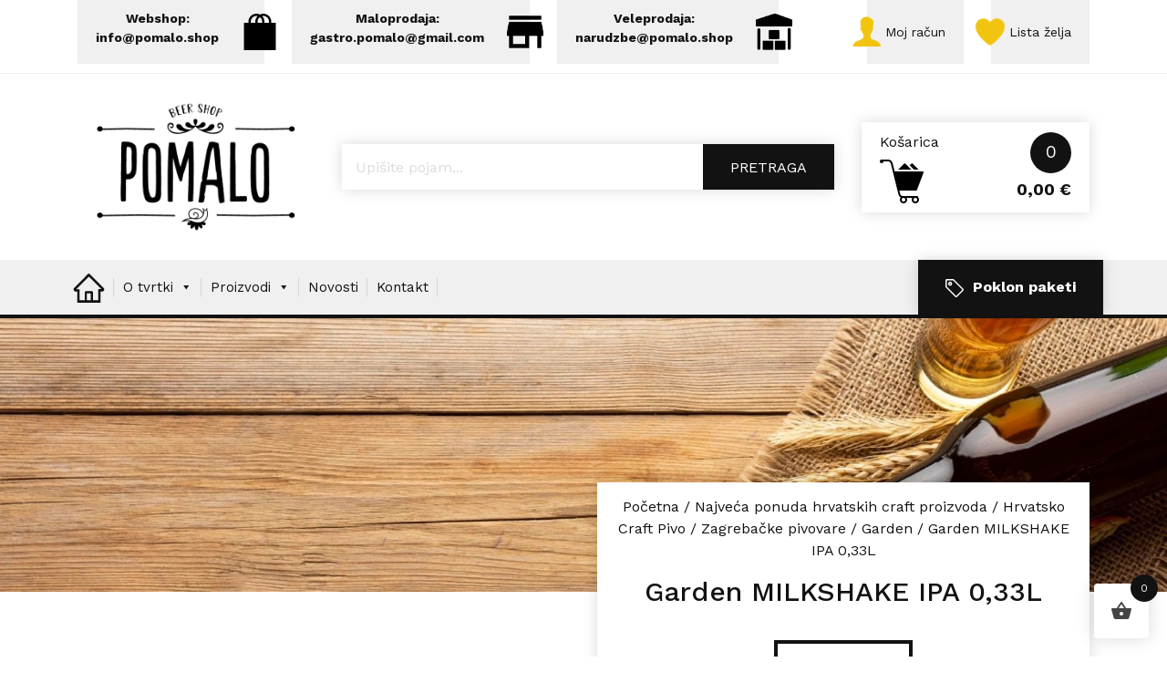

--- FILE ---
content_type: text/html; charset=UTF-8
request_url: https://pomalo.shop/proizvod/garden-milkshake-ipa-0-33l/
body_size: 28164
content:
<!doctype html><html lang="hr"><head> <script type="text/javascript">
/* <![CDATA[ */
 var gform;gform||(document.addEventListener("gform_main_scripts_loaded",function(){gform.scriptsLoaded=!0}),window.addEventListener("DOMContentLoaded",function(){gform.domLoaded=!0}),gform={domLoaded:!1,scriptsLoaded:!1,initializeOnLoaded:function(o){gform.domLoaded&&gform.scriptsLoaded?o():!gform.domLoaded&&gform.scriptsLoaded?window.addEventListener("DOMContentLoaded",o):document.addEventListener("gform_main_scripts_loaded",o)},hooks:{action:{},filter:{}},addAction:function(o,n,r,t){gform.addHook("action",o,n,r,t)},addFilter:function(o,n,r,t){gform.addHook("filter",o,n,r,t)},doAction:function(o){gform.doHook("action",o,arguments)},applyFilters:function(o){return gform.doHook("filter",o,arguments)},removeAction:function(o,n){gform.removeHook("action",o,n)},removeFilter:function(o,n,r){gform.removeHook("filter",o,n,r)},addHook:function(o,n,r,t,i){null==gform.hooks[o][n]&&(gform.hooks[o][n]=[]);var e=gform.hooks[o][n];null==i&&(i=n+"_"+e.length),gform.hooks[o][n].push({tag:i,callable:r,priority:t=null==t?10:t})},doHook:function(n,o,r){var t;if(r=Array.prototype.slice.call(r,1),null!=gform.hooks[n][o]&&((o=gform.hooks[n][o]).sort(function(o,n){return o.priority-n.priority}),o.forEach(function(o){"function"!=typeof(t=o.callable)&&(t=window[t]),"action"==n?t.apply(null,r):r[0]=t.apply(null,r)})),"filter"==n)return r[0]},removeHook:function(o,n,t,i){var r;null!=gform.hooks[o][n]&&(r=(r=gform.hooks[o][n]).filter(function(o,n,r){return!!(null!=i&&i!=o.tag||null!=t&&t!=o.priority)}),gform.hooks[o][n]=r)}}); 
/* ]]> */
</script>
<meta charset="utf-8"><meta http-equiv="x-ua-compatible" content="ie=edge"><meta name="viewport" content="width=device-width, initial-scale=1"><meta name='robots' content='index, follow, max-image-preview:large, max-snippet:-1, max-video-preview:-1' /><link media="all" href="https://pomalo.shop/cms/wp-content/cache/autoptimize/css/autoptimize_b44342a225832b3a05d7cebcb854554a.css" rel="stylesheet"><title>Garden MILKSHAKE IPA 0,33L - Pomalo.shop</title><meta name="description" content="Garden Milkshake IPA, baršunasto glatko pivo koje pršti sočnim okusima kremaste jagode i vanilije. Velike količine laktoze također doprinose slatkoći i kremastom okusu." /><link rel="canonical" href="https://pomalo.shop/proizvod/garden-milkshake-ipa-0-33l/" /><meta property="og:locale" content="hr_HR" /><meta property="og:type" content="article" /><meta property="og:title" content="Garden MILKSHAKE IPA 0,33L - Pomalo.shop" /><meta property="og:description" content="Garden Milkshake IPA, baršunasto glatko pivo koje pršti sočnim okusima kremaste jagode i vanilije. Velike količine laktoze također doprinose slatkoći i kremastom okusu." /><meta property="og:url" content="https://pomalo.shop/proizvod/garden-milkshake-ipa-0-33l/" /><meta property="og:site_name" content="Pomalo.shop" /><meta property="article:modified_time" content="2025-04-26T15:46:56+00:00" /><meta property="og:image" content="https://pomalo.shop/cms/wp-content/uploads/2022/04/garden-milkshake-ipa.jpg" /><meta property="og:image:width" content="1000" /><meta property="og:image:height" content="1000" /><meta property="og:image:type" content="image/jpeg" /><meta name="twitter:card" content="summary_large_image" /><meta name="twitter:label1" content="Procijenjeno vrijeme čitanja" /><meta name="twitter:data1" content="1 minuta" /> <script type="application/ld+json" class="yoast-schema-graph">{"@context":"https://schema.org","@graph":[{"@type":"WebPage","@id":"https://pomalo.shop/proizvod/garden-milkshake-ipa-0-33l/","url":"https://pomalo.shop/proizvod/garden-milkshake-ipa-0-33l/","name":"Garden MILKSHAKE IPA 0,33L - Pomalo.shop","isPartOf":{"@id":"https://pomalo.shop/#website"},"primaryImageOfPage":{"@id":"https://pomalo.shop/proizvod/garden-milkshake-ipa-0-33l/#primaryimage"},"image":{"@id":"https://pomalo.shop/proizvod/garden-milkshake-ipa-0-33l/#primaryimage"},"thumbnailUrl":"https://pomalo.shop/cms/wp-content/uploads/2022/04/garden-milkshake-ipa.jpg","datePublished":"2022-04-05T15:25:37+00:00","dateModified":"2025-04-26T15:46:56+00:00","description":"Garden Milkshake IPA, baršunasto glatko pivo koje pršti sočnim okusima kremaste jagode i vanilije. Velike količine laktoze također doprinose slatkoći i kremastom okusu.","breadcrumb":{"@id":"https://pomalo.shop/proizvod/garden-milkshake-ipa-0-33l/#breadcrumb"},"inLanguage":"hr","potentialAction":[{"@type":"ReadAction","target":["https://pomalo.shop/proizvod/garden-milkshake-ipa-0-33l/"]}]},{"@type":"ImageObject","inLanguage":"hr","@id":"https://pomalo.shop/proizvod/garden-milkshake-ipa-0-33l/#primaryimage","url":"https://pomalo.shop/cms/wp-content/uploads/2022/04/garden-milkshake-ipa.jpg","contentUrl":"https://pomalo.shop/cms/wp-content/uploads/2022/04/garden-milkshake-ipa.jpg","width":1000,"height":1000,"caption":"Garden Milkshake IPA"},{"@type":"BreadcrumbList","@id":"https://pomalo.shop/proizvod/garden-milkshake-ipa-0-33l/#breadcrumb","itemListElement":[{"@type":"ListItem","position":1,"name":"Početna","item":"https://pomalo.shop/"},{"@type":"ListItem","position":2,"name":"Najveća ponuda hrvatskih craft proizvoda","item":"https://pomalo.shop/trgovina/"},{"@type":"ListItem","position":3,"name":"Hrvatsko Craft Pivo","item":"https://pomalo.shop/kategorija-proizvoda/hrvatsko-craft-pivo/"},{"@type":"ListItem","position":4,"name":"Zagrebačke pivovare","item":"https://pomalo.shop/kategorija-proizvoda/hrvatsko-craft-pivo/zagrebacke-pivovare/"},{"@type":"ListItem","position":5,"name":"Garden","item":"https://pomalo.shop/kategorija-proizvoda/hrvatsko-craft-pivo/zagrebacke-pivovare/garden/"},{"@type":"ListItem","position":6,"name":"Garden MILKSHAKE IPA 0,33L"}]},{"@type":"WebSite","@id":"https://pomalo.shop/#website","url":"https://pomalo.shop/","name":"Pomalo.shop","description":"Web trgovina s vrhunskim craft pivom","potentialAction":[{"@type":"SearchAction","target":{"@type":"EntryPoint","urlTemplate":"https://pomalo.shop/?s={search_term_string}"},"query-input":{"@type":"PropertyValueSpecification","valueRequired":true,"valueName":"search_term_string"}}],"inLanguage":"hr"}]}</script> <link rel='dns-prefetch' href='//cdnjs.cloudflare.com' /><link rel='dns-prefetch' href='//cdn.jsdelivr.net' /><link rel='dns-prefetch' href='//fonts.googleapis.com' /><link rel="preload" href="https://pomalo.shop/cms/wp-content/uploads/2022/04/logo-crni.png" as="image" /><link rel="alternate" title="oEmbed (JSON)" type="application/json+oembed" href="https://pomalo.shop/wp-json/oembed/1.0/embed?url=https%3A%2F%2Fpomalo.shop%2Fproizvod%2Fgarden-milkshake-ipa-0-33l%2F" /><link rel="alternate" title="oEmbed (XML)" type="text/xml+oembed" href="https://pomalo.shop/wp-json/oembed/1.0/embed?url=https%3A%2F%2Fpomalo.shop%2Fproizvod%2Fgarden-milkshake-ipa-0-33l%2F&#038;format=xml" /><style id='age-gate-custom-inline-css' type='text/css'>:root{--ag-background-image: url(https://pomalo.shop/cms/wp-content/uploads/2022/04/wepik-202235-173845.jpg);--ag-background-image-position: center center;--ag-background-image-opacity: 1;--ag-form-background: rgba(255,255,255,1);--ag-text-color: #000000;--ag-blur: 5px;}
/*# sourceURL=age-gate-custom-inline-css */</style><style id='age-gate-options-inline-css' type='text/css'>:root{--ag-background-image: url(https://pomalo.shop/cms/wp-content/uploads/2022/04/wepik-202235-173845.jpg);--ag-background-image-position: center center;--ag-background-image-opacity: 1;--ag-form-background: rgba(255,255,255,1);--ag-text-color: #000000;--ag-blur: 5px;}
/*# sourceURL=age-gate-options-inline-css */</style><link rel='stylesheet' id='megamenu-css' href='https://pomalo.shop/cms/wp-content/cache/autoptimize/css/autoptimize_single_55eaf05fa0f823a0b6535d8e1e821366.css?ver=5e256b' type='text/css' media='all' /><link rel='stylesheet' id='dashicons-css' href='https://pomalo.shop/cms/wp-includes/css/dashicons.min.css?ver=6.9' type='text/css' media='all' /><link rel='stylesheet' id='fontawesome-cdn-css' href='https://cdnjs.cloudflare.com/ajax/libs/font-awesome/6.5.0/css/all.min.css' type='text/css' media='all' /><link rel='stylesheet' id='bxSlider-css' href='https://cdnjs.cloudflare.com/ajax/libs/bxslider/4.2.15/jquery.bxslider.min.css' type='text/css' media='all' /><link rel='stylesheet' id='sage/fonts-css' href='https://fonts.googleapis.com/css2?family=Work+Sans:ital,wght@0,300;0,400;0,500;0,600;0,700;1,300;1,400;1,500;1,600;1,700&#038;display=swap' type='text/css' media='all' /><link rel='stylesheet' id='animatecss-css' href='https://cdnjs.cloudflare.com/ajax/libs/animate.css/4.1.1/animate.min.css' type='text/css' media='all' /> <script type="text/template" id="tmpl-variation-template"><div class="woocommerce-variation-description">{{{ data.variation.variation_description }}}</div>
	<div class="woocommerce-variation-price">{{{ data.variation.price_html }}}</div>
	<div class="woocommerce-variation-availability">{{{ data.variation.availability_html }}}</div></script> <script type="text/template" id="tmpl-unavailable-variation-template"><p role="alert">Oprostite ali ovaj proizvod nije dostupan. Molimo izaberite drugu kombinaciju.</p></script> <script type="text/javascript" src="https://pomalo.shop/cms/wp-includes/js/jquery/jquery.min.js?ver=3.7.1" id="jquery-core-js"></script> <script type="text/javascript" id="responsive-lightbox-sanitizer-js-before">window.RLG = window.RLG || {}; window.RLG.sanitizeAllowedHosts = ["youtube.com","www.youtube.com","youtu.be","vimeo.com","player.vimeo.com"];
//# sourceURL=responsive-lightbox-sanitizer-js-before</script> <script type="text/javascript" id="responsive-lightbox-js-before">var rlArgs = {"script":"swipebox","selector":"lightbox","customEvents":"","activeGalleries":true,"animation":true,"hideCloseButtonOnMobile":false,"removeBarsOnMobile":false,"hideBars":true,"hideBarsDelay":5000,"videoMaxWidth":1080,"useSVG":true,"loopAtEnd":false,"woocommerce_gallery":false,"ajaxurl":"https:\/\/pomalo.shop\/cms\/wp-admin\/admin-ajax.php","nonce":"9be7f25f44","preview":false,"postId":5248,"scriptExtension":false};

//# sourceURL=responsive-lightbox-js-before</script> <script type="text/javascript" id="wc-add-to-cart-js-extra">var wc_add_to_cart_params = {"ajax_url":"/cms/wp-admin/admin-ajax.php","wc_ajax_url":"/?wc-ajax=%%endpoint%%","i18n_view_cart":"U ko\u0161arici","cart_url":"https://pomalo.shop/kosarica/","is_cart":"","cart_redirect_after_add":"no"};
//# sourceURL=wc-add-to-cart-js-extra</script> <script type="text/javascript" id="wc-single-product-js-extra">var wc_single_product_params = {"i18n_required_rating_text":"Molimo odaberite svoju ocjenu","i18n_rating_options":["1 od 5 zvjezdica","2 od 5 zvjezdica","3 od 5 zvjezdica","4 od 5 zvjezdica","5 od 5 zvjezdica"],"i18n_product_gallery_trigger_text":"Prikaz galerije slika preko cijelog zaslona","review_rating_required":"yes","flexslider":{"rtl":false,"animation":"slide","smoothHeight":true,"directionNav":false,"controlNav":"thumbnails","slideshow":false,"animationSpeed":500,"animationLoop":false,"allowOneSlide":false},"zoom_enabled":"1","zoom_options":[],"photoswipe_enabled":"1","photoswipe_options":{"shareEl":false,"closeOnScroll":false,"history":false,"hideAnimationDuration":0,"showAnimationDuration":0},"flexslider_enabled":"1"};
//# sourceURL=wc-single-product-js-extra</script> <script type="text/javascript" id="woocommerce-js-extra">var woocommerce_params = {"ajax_url":"/cms/wp-admin/admin-ajax.php","wc_ajax_url":"/?wc-ajax=%%endpoint%%","i18n_password_show":"Prika\u017ei lozinku","i18n_password_hide":"Sakrij lozinku"};
//# sourceURL=woocommerce-js-extra</script> <script type="text/javascript" id="wp-util-js-extra">var _wpUtilSettings = {"ajax":{"url":"/cms/wp-admin/admin-ajax.php"}};
//# sourceURL=wp-util-js-extra</script> <link rel="https://api.w.org/" href="https://pomalo.shop/wp-json/" /><link rel="alternate" title="JSON" type="application/json" href="https://pomalo.shop/wp-json/wp/v2/product/5248" /><link rel="EditURI" type="application/rsd+xml" title="RSD" href="https://pomalo.shop/cms/xmlrpc.php?rsd" /><meta name="generator" content="WordPress 6.9" /><meta name="generator" content="WooCommerce 10.4.3" /><link rel='shortlink' href='https://pomalo.shop/?p=5248' /> <noscript><style>.woocommerce-product-gallery{ opacity: 1 !important; }</style></noscript><link rel="icon" href="https://pomalo.shop/cms/wp-content/uploads/2022/04/cropped-favicon-32x32.jpg" sizes="32x32" /><link rel="icon" href="https://pomalo.shop/cms/wp-content/uploads/2022/04/cropped-favicon-192x192.jpg" sizes="192x192" /><link rel="apple-touch-icon" href="https://pomalo.shop/cms/wp-content/uploads/2022/04/cropped-favicon-180x180.jpg" /><meta name="msapplication-TileImage" content="https://pomalo.shop/cms/wp-content/uploads/2022/04/cropped-favicon-270x270.jpg" /></head><body class="wp-singular product-template-default single single-product postid-5248 wp-theme-starter1 theme-starter1 woocommerce woocommerce-page woocommerce-no-js mega-menu-primary-navigation garden-milkshake-ipa-0-33l"><div id="bodyWrap"> <!--[if IE]><div class="alert alert-warning"> You are using an <strong>outdated</strong> browser. Please <a href="http://browsehappy.com/">upgrade your browser</a> to improve your experience.</div> <![endif]--><section id="toolbar"><div class="container"><div class="row justify-content-between"><div class="toolbarExtra"><ul class="nav"><li> <a href="mailto:info@pomalo.shop"> Webshop: <br/>info@pomalo.shop<figure> <noscript><img src="https://pomalo.shop/cms/wp-content/uploads/2022/04/shop.png" alt="Webshop: <br/></noscript><img class="lazyload" src='data:image/svg+xml,%3Csvg%20xmlns=%22http://www.w3.org/2000/svg%22%20viewBox=%220%200%20210%20140%22%3E%3C/svg%3E' data-src="https://pomalo.shop/cms/wp-content/uploads/2022/04/shop.png" alt="Webshop: <br/>info@pomalo.shop" /></figure> </a></li><li> <a href="mailto:gastro.pomalo@gmail.com"> Maloprodaja: <br/>gastro.pomalo@gmail.com<figure> <noscript><img src="https://pomalo.shop/cms/wp-content/uploads/2022/04/maloprodaja-3.png" alt="Maloprodaja: <br/></noscript><img class="lazyload" src='data:image/svg+xml,%3Csvg%20xmlns=%22http://www.w3.org/2000/svg%22%20viewBox=%220%200%20210%20140%22%3E%3C/svg%3E' data-src="https://pomalo.shop/cms/wp-content/uploads/2022/04/maloprodaja-3.png" alt="Maloprodaja: <br/>gastro.pomalo@gmail.com " /></figure> </a></li><li> <a href="mailto:veleprodaja@pomalo.shop "> Veleprodaja: <br/>narudzbe@pomalo.shop<figure> <noscript><img src="https://pomalo.shop/cms/wp-content/uploads/2022/04/storage.png" alt="Veleprodaja: <br/></noscript><img class="lazyload" src='data:image/svg+xml,%3Csvg%20xmlns=%22http://www.w3.org/2000/svg%22%20viewBox=%220%200%20210%20140%22%3E%3C/svg%3E' data-src="https://pomalo.shop/cms/wp-content/uploads/2022/04/storage.png" alt="Veleprodaja: <br/>narudzbe@pomalo.shop " /></figure> </a></li></ul></div><nav class="nav-toolbar"><div class="menu-toolbar-container"><ul id="menu-toolbar" class="nav"><li id="menu-item-23" class="mojracun menu-item menu-item-type-post_type menu-item-object-page menu-item-23"><a href="https://pomalo.shop/moj-racun/"><noscript><img src="https://pomalo.shop/cms/wp-content/uploads/2022/04/icons8-user-100.png" /></noscript><img class="lazyload" src='data:image/svg+xml,%3Csvg%20xmlns=%22http://www.w3.org/2000/svg%22%20viewBox=%220%200%20210%20140%22%3E%3C/svg%3E' data-src="https://pomalo.shop/cms/wp-content/uploads/2022/04/icons8-user-100.png" />Moj račun</a></li><li id="menu-item-24" class="listazelja menu-item menu-item-type-post_type menu-item-object-page menu-item-24"><a href="https://pomalo.shop/wishlist/"><noscript><img src="https://pomalo.shop/cms/wp-content/uploads/2022/04/srce.png" /></noscript><img class="lazyload" src='data:image/svg+xml,%3Csvg%20xmlns=%22http://www.w3.org/2000/svg%22%20viewBox=%220%200%20210%20140%22%3E%3C/svg%3E' data-src="https://pomalo.shop/cms/wp-content/uploads/2022/04/srce.png" />Lista želja</a></li></ul></div></nav></div></div></section><section id="liveSearch"><div class="container"><div class="row"><div class="stupac bannerBrandStupac"><div class="bannerBrand"> <a class="brand" href="https://pomalo.shop/"> <noscript><img src="https://pomalo.shop/cms/wp-content/uploads/2022/04/logo-crni.png" alt="Pomalo.shop" /></noscript><img class="lazyload" src='data:image/svg+xml,%3Csvg%20xmlns=%22http://www.w3.org/2000/svg%22%20viewBox=%220%200%20210%20140%22%3E%3C/svg%3E' data-src="https://pomalo.shop/cms/wp-content/uploads/2022/04/logo-crni.png" alt="Pomalo.shop" /> </a></div></div><div class="stupac liveSearchWrapStupac"><section id="liveSearchWrap"><div  class="dgwt-wcas-search-wrapp dgwt-wcas-is-detail-box dgwt-wcas-has-submit woocommerce dgwt-wcas-style-solaris js-dgwt-wcas-layout-classic dgwt-wcas-layout-classic js-dgwt-wcas-mobile-overlay-enabled"><form class="dgwt-wcas-search-form" role="search" action="https://pomalo.shop/" method="get"><div class="dgwt-wcas-sf-wrapp"> <label class="screen-reader-text"
 for="dgwt-wcas-search-input-1"> Products search </label> <input
 id="dgwt-wcas-search-input-1"
 type="search"
 class="dgwt-wcas-search-input"
 name="s"
 value=""
 placeholder="Upišite pojam..."
 autocomplete="off"
 /><div class="dgwt-wcas-preloader"></div><div class="dgwt-wcas-voice-search"></div> <button type="submit"
 aria-label="Pretraga"
 class="dgwt-wcas-search-submit">Pretraga</button> <input type="hidden" name="post_type" value="product"/> <input type="hidden" name="dgwt_wcas" value="1"/></div></form></div></section></div><div class="stupac miniCartStupac"><section id="miniCart"> <a href="https://pomalo.shop/kosarica/"><div class="innerWrap"><div class="lijevo"> <span class="naziv">Košarica</span> <span class="ikonica"> <noscript><img src="https://pomalo.shop/cms/wp-content/uploads/2022/04/kosara.png" /></noscript><img class="lazyload" src='data:image/svg+xml,%3Csvg%20xmlns=%22http://www.w3.org/2000/svg%22%20viewBox=%220%200%20210%20140%22%3E%3C/svg%3E' data-src="https://pomalo.shop/cms/wp-content/uploads/2022/04/kosara.png" /> </span></div><div class="desno"> <span class="brojProizvoda">0</span> <span class="iznosKosarice"><span class="woocommerce-Price-amount amount"><bdi>0,00&nbsp;<span class="woocommerce-Price-currencySymbol">&euro;</span></bdi></span></span></div></div> </a></section></div></div></div></section><header class="banner"><div class="container"><div class="row justify-content-between"><nav class="nav-primary"><div id="mega-menu-wrap-primary_navigation" class="mega-menu-wrap"><div class="mega-menu-toggle"><div class="mega-toggle-blocks-left"></div><div class="mega-toggle-blocks-center"></div><div class="mega-toggle-blocks-right"><div class='mega-toggle-block mega-menu-toggle-animated-block mega-toggle-block-0' id='mega-toggle-block-0'><button aria-label="Toggle Menu" class="mega-toggle-animated mega-toggle-animated-slider" type="button" aria-expanded="false"> <span class="mega-toggle-animated-box"> <span class="mega-toggle-animated-inner"></span> </span> </button></div></div></div><ul id="mega-menu-primary_navigation" class="mega-menu max-mega-menu mega-menu-horizontal mega-no-js" data-event="click" data-effect="fade_up" data-effect-speed="200" data-effect-mobile="disabled" data-effect-speed-mobile="0" data-mobile-force-width="false" data-second-click="close" data-document-click="collapse" data-vertical-behaviour="standard" data-breakpoint="768" data-unbind="true" data-mobile-state="collapse_all" data-mobile-direction="vertical" data-hover-intent-timeout="300" data-hover-intent-interval="100"><li class="mega-menu-item menu-item-type-post_type menu-item-object-page menu-item-home"><a class="mega-menu-link" href="https://pomalo.shop"> <svg version="1.1" id="Layer_1" xmlns="http://www.w3.org/2000/svg" x="0" y="0" viewBox="0 0 46 42" xml:space="preserve"><path d="M44.2 20.7L25.3 1.8 24 .5c-.3-.3-.7-.4-1.1-.4-.4 0-.8.2-1.1.4l-20 20.2c-.3.3-.5.6-.7 1-.2.4-.2.8-.2 1.2C.9 24.6 2.3 26 4 26h2.1v15.9h33.8V26H42c.8 0 1.6-.3 2.2-.9.3-.3.5-.6.7-1 .2-.4.2-.8.2-1.2 0-.9-.3-1.7-.9-2.2zM25.7 38.4h-5.5v-10h5.5v10zm10.7-15.9v15.9h-7.5V27.2c0-1.1-.9-2-2-2h-7.8c-1.1 0-2 .9-2 2v11.1H9.6V22.5H4.9L23 4.4l1.1 1.1L41 22.4h-4.6z" fill="#ca2e54"/></svg> </a></li><li class="mega-menu-item mega-menu-item-type-post_type mega-menu-item-object-page mega-menu-item-has-children mega-align-bottom-left mega-menu-flyout mega-menu-item-5532" id="mega-menu-item-5532"><a class="mega-menu-link" href="https://pomalo.shop/o-nama/" aria-expanded="false" tabindex="0">O tvrtki<span class="mega-indicator" aria-hidden="true"></span></a><ul class="mega-sub-menu"><li class="mega-menu-item mega-menu-item-type-post_type mega-menu-item-object-page mega-menu-item-5558" id="mega-menu-item-5558"><a class="mega-menu-link" href="https://pomalo.shop/o-nama/">O nama</a></li><li class="mega-menu-item mega-menu-item-type-post_type mega-menu-item-object-page mega-menu-item-5847" id="mega-menu-item-5847"><a class="mega-menu-link" href="https://pomalo.shop/veleprodaja/">Veleprodaja</a></li><li class="mega-menu-item mega-menu-item-type-post_type mega-menu-item-object-page mega-menu-item-5842" id="mega-menu-item-5842"><a class="mega-menu-link" href="https://pomalo.shop/dubrovnik-old-town-lager/">Dubrovnik Old Town Lager</a></li><li class="mega-menu-item mega-menu-item-type-post_type mega-menu-item-object-post mega-menu-item-8517" id="mega-menu-item-8517"><a class="mega-menu-link" href="https://pomalo.shop/pomalo-juicy-pale-ale/">Pomalo Juicy Pale Ale</a></li><li class="mega-menu-item mega-menu-item-type-post_type mega-menu-item-object-page mega-menu-item-6102" id="mega-menu-item-6102"><a class="mega-menu-link" href="https://pomalo.shop/karijere-u-pomalo/">Karijere u Pomalo</a></li><li class="mega-menu-item mega-menu-item-type-post_type mega-menu-item-object-page mega-menu-item-5533" id="mega-menu-item-5533"><a class="mega-menu-link" href="https://pomalo.shop/o-nama/faq/">FAQ</a></li><li class="mega-menu-item mega-menu-item-type-post_type mega-menu-item-object-page mega-menu-item-5534" id="mega-menu-item-5534"><a class="mega-menu-link" href="https://pomalo.shop/o-nama/uvjeti-kupnje-i-privatnost/">Uvjeti kupnje i privatnost</a></li></ul></li><li class="mega-menu-item mega-menu-item-type-custom mega-menu-item-object-custom mega-menu-item-has-children mega-align-bottom-left mega-menu-flyout mega-menu-item-5535" id="mega-menu-item-5535"><a class="mega-menu-link" href="#" aria-expanded="false" tabindex="0">Proizvodi<span class="mega-indicator" aria-hidden="true"></span></a><ul class="mega-sub-menu"><li class="mega-menu-item mega-menu-item-type-taxonomy mega-menu-item-object-product_cat mega-menu-item-7591" id="mega-menu-item-7591"><a class="mega-menu-link" href="https://pomalo.shop/kategorija-proizvoda/pivarski-slad/">Pivarski slad</a></li><li class="mega-menu-item mega-menu-item-type-taxonomy mega-menu-item-object-product_cat mega-current-product-ancestor mega-current-menu-parent mega-current-product-parent mega-menu-item-has-children mega-menu-item-6398" id="mega-menu-item-6398"><a class="mega-menu-link" href="https://pomalo.shop/kategorija-proizvoda/hrvatsko-craft-pivo/" aria-expanded="false">Hrvatsko Craft Pivo<span class="mega-indicator" aria-hidden="true"></span></a><ul class="mega-sub-menu"><li class="mega-menu-item mega-menu-item-type-taxonomy mega-menu-item-object-product_cat mega-current-product-ancestor mega-current-menu-parent mega-current-product-parent mega-menu-item-has-children mega-menu-item-5540" id="mega-menu-item-5540"><a class="mega-menu-link" href="https://pomalo.shop/kategorija-proizvoda/hrvatsko-craft-pivo/zagrebacke-pivovare/" aria-expanded="false">Zagrebačke pivovare<span class="mega-indicator" aria-hidden="true"></span></a><ul class="mega-sub-menu"><li class="mega-menu-item mega-menu-item-type-taxonomy mega-menu-item-object-product_cat mega-current-product-ancestor mega-current-menu-parent mega-current-product-parent mega-menu-item-6880" id="mega-menu-item-6880"><a class="mega-menu-link" href="https://pomalo.shop/kategorija-proizvoda/hrvatsko-craft-pivo/zagrebacke-pivovare/garden/">Garden</a></li><li class="mega-menu-item mega-menu-item-type-taxonomy mega-menu-item-object-product_cat mega-menu-item-6886" id="mega-menu-item-6886"><a class="mega-menu-link" href="https://pomalo.shop/kategorija-proizvoda/hrvatsko-craft-pivo/zagrebacke-pivovare/zmajska/">Zmajska</a></li><li class="mega-menu-item mega-menu-item-type-taxonomy mega-menu-item-object-product_cat mega-menu-item-6881" id="mega-menu-item-6881"><a class="mega-menu-link" href="https://pomalo.shop/kategorija-proizvoda/hrvatsko-craft-pivo/zagrebacke-pivovare/medvedgrad/">Medvedgrad</a></li><li class="mega-menu-item mega-menu-item-type-taxonomy mega-menu-item-object-product_cat mega-menu-item-6885" id="mega-menu-item-6885"><a class="mega-menu-link" href="https://pomalo.shop/kategorija-proizvoda/hrvatsko-craft-pivo/zagrebacke-pivovare/pulfer-brewery/">Pulfer Brewery</a></li><li class="mega-menu-item mega-menu-item-type-taxonomy mega-menu-item-object-product_cat mega-menu-item-6884" id="mega-menu-item-6884"><a class="mega-menu-link" href="https://pomalo.shop/kategorija-proizvoda/hrvatsko-craft-pivo/zagrebacke-pivovare/primarius-craft-pivovara/">PriMarius Craft Pivovara</a></li><li class="mega-menu-item mega-menu-item-type-taxonomy mega-menu-item-object-product_cat mega-menu-item-6882" id="mega-menu-item-6882"><a class="mega-menu-link" href="https://pomalo.shop/kategorija-proizvoda/hrvatsko-craft-pivo/zagrebacke-pivovare/mlinarica/">Mlinarica</a></li><li class="mega-menu-item mega-menu-item-type-taxonomy mega-menu-item-object-product_cat mega-menu-item-8515" id="mega-menu-item-8515"><a class="mega-menu-link" href="https://pomalo.shop/kategorija-proizvoda/hrvatsko-craft-pivo/zagrebacke-pivovare/pivionica/">Pivionica</a></li><li class="mega-menu-item mega-menu-item-type-taxonomy mega-menu-item-object-product_cat mega-menu-item-6883" id="mega-menu-item-6883"><a class="mega-menu-link" href="https://pomalo.shop/kategorija-proizvoda/hrvatsko-craft-pivo/zagrebacke-pivovare/frka-brew/">Frka</a></li></ul></li><li class="mega-menu-item mega-menu-item-type-taxonomy mega-menu-item-object-product_cat mega-menu-item-has-children mega-menu-item-5538" id="mega-menu-item-5538"><a class="mega-menu-link" href="https://pomalo.shop/kategorija-proizvoda/hrvatsko-craft-pivo/pivovare-sredisnje-i-sjeverne-hrvatske/" aria-expanded="false">Pivovare središnje i sjeverne Hrvatske<span class="mega-indicator" aria-hidden="true"></span></a><ul class="mega-sub-menu"><li class="mega-menu-item mega-menu-item-type-taxonomy mega-menu-item-object-product_cat mega-menu-item-6870" id="mega-menu-item-6870"><a class="mega-menu-link" href="https://pomalo.shop/kategorija-proizvoda/hrvatsko-craft-pivo/pivovare-sredisnje-i-sjeverne-hrvatske/lepi-decki/">Lepi Dečki</a></li><li class="mega-menu-item mega-menu-item-type-taxonomy mega-menu-item-object-product_cat mega-menu-item-6868" id="mega-menu-item-6868"><a class="mega-menu-link" href="https://pomalo.shop/kategorija-proizvoda/hrvatsko-craft-pivo/pivovare-sredisnje-i-sjeverne-hrvatske/crafters/">Crafter's</a></li><li class="mega-menu-item mega-menu-item-type-taxonomy mega-menu-item-object-product_cat mega-menu-item-6874" id="mega-menu-item-6874"><a class="mega-menu-link" href="https://pomalo.shop/kategorija-proizvoda/hrvatsko-craft-pivo/pivovare-sredisnje-i-sjeverne-hrvatske/varionica/">Varionica</a></li><li class="mega-menu-item mega-menu-item-type-taxonomy mega-menu-item-object-product_cat mega-menu-item-6872" id="mega-menu-item-6872"><a class="mega-menu-link" href="https://pomalo.shop/kategorija-proizvoda/hrvatsko-craft-pivo/pivovare-sredisnje-i-sjeverne-hrvatske/podrum/">Podrum</a></li></ul></li><li class="mega-menu-item mega-menu-item-type-taxonomy mega-menu-item-object-product_cat mega-menu-item-has-children mega-menu-item-5536" id="mega-menu-item-5536"><a class="mega-menu-link" href="https://pomalo.shop/kategorija-proizvoda/hrvatsko-craft-pivo/dalmatinske-pivovare/" aria-expanded="false">Dalmatinske pivovare<span class="mega-indicator" aria-hidden="true"></span></a><ul class="mega-sub-menu"><li class="mega-menu-item mega-menu-item-type-taxonomy mega-menu-item-object-product_cat mega-menu-item-7589" id="mega-menu-item-7589"><a class="mega-menu-link" href="https://pomalo.shop/kategorija-proizvoda/hrvatsko-craft-pivo/dalmatinske-pivovare/pomalo/">Pomalo</a></li><li class="mega-menu-item mega-menu-item-type-taxonomy mega-menu-item-object-product_cat mega-menu-item-8772" id="mega-menu-item-8772"><a class="mega-menu-link" href="https://pomalo.shop/kategorija-proizvoda/hrvatsko-craft-pivo/dalmatinske-pivovare/maskeron/">Maskeron</a></li><li class="mega-menu-item mega-menu-item-type-taxonomy mega-menu-item-object-product_cat mega-menu-item-6855" id="mega-menu-item-6855"><a class="mega-menu-link" href="https://pomalo.shop/kategorija-proizvoda/hrvatsko-craft-pivo/dalmatinske-pivovare/brlog/">Brlog</a></li><li class="mega-menu-item mega-menu-item-type-taxonomy mega-menu-item-object-product_cat mega-menu-item-6856" id="mega-menu-item-6856"><a class="mega-menu-link" href="https://pomalo.shop/kategorija-proizvoda/hrvatsko-craft-pivo/dalmatinske-pivovare/familia/">Familia</a></li></ul></li><li class="mega-menu-item mega-menu-item-type-taxonomy mega-menu-item-object-product_cat mega-menu-item-has-children mega-menu-item-5537" id="mega-menu-item-5537"><a class="mega-menu-link" href="https://pomalo.shop/kategorija-proizvoda/hrvatsko-craft-pivo/pivovare-istre-i-primorja/" aria-expanded="false">Pivovare Istre i Primorja<span class="mega-indicator" aria-hidden="true"></span></a><ul class="mega-sub-menu"><li class="mega-menu-item mega-menu-item-type-taxonomy mega-menu-item-object-product_cat mega-menu-item-6861" id="mega-menu-item-6861"><a class="mega-menu-link" href="https://pomalo.shop/kategorija-proizvoda/hrvatsko-craft-pivo/pivovare-istre-i-primorja/bura-brew/">Bura Brew</a></li><li class="mega-menu-item mega-menu-item-type-taxonomy mega-menu-item-object-product_cat mega-menu-item-6864" id="mega-menu-item-6864"><a class="mega-menu-link" href="https://pomalo.shop/kategorija-proizvoda/hrvatsko-craft-pivo/pivovare-istre-i-primorja/labona/">Labona</a></li><li class="mega-menu-item mega-menu-item-type-taxonomy mega-menu-item-object-product_cat mega-menu-item-6863" id="mega-menu-item-6863"><a class="mega-menu-link" href="https://pomalo.shop/kategorija-proizvoda/hrvatsko-craft-pivo/pivovare-istre-i-primorja/kampanjola-eko-bira/">Kampanjola Eko Bira</a></li><li class="mega-menu-item mega-menu-item-type-taxonomy mega-menu-item-object-product_cat mega-has-description mega-menu-item-8558" id="mega-menu-item-8558"><a class="mega-menu-link" href="https://pomalo.shop/kategorija-proizvoda/hrvatsko-craft-pivo/pivovare-istre-i-primorja/big-joseph/"><span class="mega-description-group"><span class="mega-menu-title">Big Joseph</span><span class="mega-menu-description">Istrian Crafters</span></span></a></li><li class="mega-menu-item mega-menu-item-type-taxonomy mega-menu-item-object-product_cat mega-menu-item-8771" id="mega-menu-item-8771"><a class="mega-menu-link" href="https://pomalo.shop/kategorija-proizvoda/hrvatsko-craft-pivo/pivovare-istre-i-primorja/fabrika-bire/">Fabrika Bire</a></li></ul></li><li class="mega-menu-item mega-menu-item-type-taxonomy mega-menu-item-object-product_cat mega-menu-item-has-children mega-menu-item-5539" id="mega-menu-item-5539"><a class="mega-menu-link" href="https://pomalo.shop/kategorija-proizvoda/hrvatsko-craft-pivo/slavonske-pivovare/" aria-expanded="false">Slavonske pivovare<span class="mega-indicator" aria-hidden="true"></span></a><ul class="mega-sub-menu"><li class="mega-menu-item mega-menu-item-type-taxonomy mega-menu-item-object-product_cat mega-menu-item-6875" id="mega-menu-item-6875"><a class="mega-menu-link" href="https://pomalo.shop/kategorija-proizvoda/hrvatsko-craft-pivo/slavonske-pivovare/funky-brewery/">Funky Brewery</a></li><li class="mega-menu-item mega-menu-item-type-taxonomy mega-menu-item-object-product_cat mega-menu-item-8514" id="mega-menu-item-8514"><a class="mega-menu-link" href="https://pomalo.shop/kategorija-proizvoda/hrvatsko-craft-pivo/slavonske-pivovare/5th-element-slavonske-pivovare/">5th Element</a></li><li class="mega-menu-item mega-menu-item-type-taxonomy mega-menu-item-object-product_cat mega-menu-item-8516" id="mega-menu-item-8516"><a class="mega-menu-link" href="https://pomalo.shop/kategorija-proizvoda/hrvatsko-craft-pivo/slavonske-pivovare/craft-pivovara-vukovar/">Craft Pivovara Vukovar</a></li></ul></li></ul></li><li class="mega-menu-item mega-menu-item-type-taxonomy mega-menu-item-object-product_cat mega-menu-item-has-children mega-has-description mega-menu-item-6608" id="mega-menu-item-6608"><a class="mega-menu-link" href="https://pomalo.shop/kategorija-proizvoda/ostala-alkoholna-pica/" aria-expanded="false"><span class="mega-description-group"><span class="mega-menu-title">Ostala Alkoholna Pića</span><span class="mega-menu-description">Cideri, seltzeri…</span></span><span class="mega-indicator" aria-hidden="true"></span></a><ul class="mega-sub-menu"><li class="mega-menu-item mega-menu-item-type-taxonomy mega-menu-item-object-product_cat mega-menu-item-8559" id="mega-menu-item-8559"><a class="mega-menu-link" href="https://pomalo.shop/kategorija-proizvoda/vina/">Vina</a></li><li class="mega-menu-item mega-menu-item-type-taxonomy mega-menu-item-object-product_cat mega-menu-item-8552" id="mega-menu-item-8552"><a class="mega-menu-link" href="https://pomalo.shop/kategorija-proizvoda/ostala-alkoholna-pica/aura/">Aura Likeri i Ginovi</a></li><li class="mega-menu-item mega-menu-item-type-taxonomy mega-menu-item-object-product_cat mega-menu-item-6610" id="mega-menu-item-6610"><a class="mega-menu-link" href="https://pomalo.shop/kategorija-proizvoda/ostala-alkoholna-pica/gin/">Gin</a></li><li class="mega-menu-item mega-menu-item-type-taxonomy mega-menu-item-object-product_cat mega-menu-item-8555" id="mega-menu-item-8555"><a class="mega-menu-link" href="https://pomalo.shop/kategorija-proizvoda/ostala-alkoholna-pica/brandy/">Brandy</a></li><li class="mega-menu-item mega-menu-item-type-taxonomy mega-menu-item-object-product_cat mega-menu-item-7622" id="mega-menu-item-7622"><a class="mega-menu-link" href="https://pomalo.shop/kategorija-proizvoda/ostala-alkoholna-pica/pelin/">Pelin</a></li><li class="mega-menu-item mega-menu-item-type-taxonomy mega-menu-item-object-product_cat mega-menu-item-6609" id="mega-menu-item-6609"><a class="mega-menu-link" href="https://pomalo.shop/kategorija-proizvoda/ostala-alkoholna-pica/cider/">Cider</a></li><li class="mega-menu-item mega-menu-item-type-taxonomy mega-menu-item-object-product_cat mega-menu-item-6611" id="mega-menu-item-6611"><a class="mega-menu-link" href="https://pomalo.shop/kategorija-proizvoda/ostala-alkoholna-pica/seltzer/">Seltzer</a></li></ul></li><li class="mega-menu-item mega-menu-item-type-taxonomy mega-menu-item-object-product_cat mega-menu-item-has-children mega-menu-item-8553" id="mega-menu-item-8553"><a class="mega-menu-link" href="https://pomalo.shop/kategorija-proizvoda/bezalkoholna-pica/" aria-expanded="false">Bezalkoholna pića<span class="mega-indicator" aria-hidden="true"></span></a><ul class="mega-sub-menu"><li class="mega-menu-item mega-menu-item-type-taxonomy mega-menu-item-object-product_cat mega-menu-item-8560" id="mega-menu-item-8560"><a class="mega-menu-link" href="https://pomalo.shop/kategorija-proizvoda/bezalkoholna-pica/mist/">Mist</a></li><li class="mega-menu-item mega-menu-item-type-taxonomy mega-menu-item-object-product_cat mega-has-description mega-menu-item-8561" id="mega-menu-item-8561"><a class="mega-menu-link" href="https://pomalo.shop/kategorija-proizvoda/bezalkoholna-pica/monada/"><span class="mega-description-group"><span class="mega-menu-title">Monada</span><span class="mega-menu-description">soda</span></span></a></li></ul></li><li class="mega-menu-item mega-menu-item-type-taxonomy mega-menu-item-object-product_cat mega-menu-item-has-children mega-menu-item-8550" id="mega-menu-item-8550"><a class="mega-menu-link" href="https://pomalo.shop/kategorija-proizvoda/ljuto/" aria-expanded="false">Ljuti umaci<span class="mega-indicator" aria-hidden="true"></span></a><ul class="mega-sub-menu"><li class="mega-menu-item mega-menu-item-type-taxonomy mega-menu-item-object-product_cat mega-menu-item-8564" id="mega-menu-item-8564"><a class="mega-menu-link" href="https://pomalo.shop/kategorija-proizvoda/ljuto/jutaspiza/">'Juta Spiza</a></li></ul></li><li class="mega-menu-item mega-menu-item-type-taxonomy mega-menu-item-object-product_cat mega-menu-item-has-children mega-menu-item-8554" id="mega-menu-item-8554"><a class="mega-menu-link" href="https://pomalo.shop/kategorija-proizvoda/kava/" aria-expanded="false">Kava<span class="mega-indicator" aria-hidden="true"></span></a><ul class="mega-sub-menu"><li class="mega-menu-item mega-menu-item-type-taxonomy mega-menu-item-object-product_cat mega-menu-item-8562" id="mega-menu-item-8562"><a class="mega-menu-link" href="https://pomalo.shop/kategorija-proizvoda/kava/fika/">Fika</a></li><li class="mega-menu-item mega-menu-item-type-taxonomy mega-menu-item-object-product_cat mega-menu-item-8563" id="mega-menu-item-8563"><a class="mega-menu-link" href="https://pomalo.shop/kategorija-proizvoda/kava/quahwa/">Quahwa</a></li></ul></li></ul></li><li class="mega-menu-item mega-menu-item-type-taxonomy mega-menu-item-object-category mega-align-bottom-left mega-menu-flyout mega-menu-item-5591" id="mega-menu-item-5591"><a class="mega-menu-link" href="https://pomalo.shop/tema/novosti/" tabindex="0">Novosti</a></li><li class="mega-menu-item mega-menu-item-type-post_type mega-menu-item-object-page mega-align-bottom-left mega-menu-flyout mega-menu-item-5531" id="mega-menu-item-5531"><a class="mega-menu-link" href="https://pomalo.shop/kontakt/" tabindex="0">Kontakt</a></li><li class="mega-saleNotice mega-menu-item mega-menu-item-type-custom mega-menu-item-object-custom mega-align-bottom-left mega-menu-flyout mega-menu-item-5542 saleNotice" id="mega-menu-item-5542"><a class="mega-menu-link" href="https://pomalo.shop/pakiranje/poklon-paket/" tabindex="0"><svg version="1.1" id="Layer_1" xmlns="http://www.w3.org/2000/svg" x="0" y="0" viewBox="0 0 34 34" xml:space="preserve"><path class="st0" d="M12.5 8.8c0 1-.4 1.9-1.1 2.7-.7.7-1.7 1.1-2.7 1.1s-1.9-.4-2.7-1.1c-.6-.8-1-1.8-1-2.7s.4-1.9 1.1-2.7S7.8 5 8.8 5s1.9.4 2.7 1.1c.6.7 1 1.7 1 2.7zm-2.5 0c0-.3-.1-.6-.4-.9-.2-.3-.5-.4-.8-.4s-.7.1-.9.4c-.3.2-.4.5-.4.9s.1.6.4.9c.2.2.5.3.9.3s.6-.1.9-.4c.2-.2.3-.5.3-.8z"/><path class="st0" d="M2.5 0H14c.7 0 1.3.3 1.8.7l17.5 17.5c.5.5.7 1.1.7 1.8s-.3 1.3-.7 1.8L21.8 33.2c-.5.5-1.1.8-1.8.8s-1.3-.3-1.8-.7L.7 15.7C.3 15.3 0 14.6 0 14V2.5C0 1.8.3 1.2.7.7 1.2.3 1.8 0 2.5 0zm0 14L20 31.5 31.5 20 14 2.5H2.5V14z"/></svg>Poklon paketi</a></li></ul></div></nav></div></div></header><section id="fotografijaZaglavlje"><figure> <noscript><img src="https://pomalo.shop/cms/wp-content/uploads/2022/04/wepik-202235-173845.jpg" /></noscript><img class="lazyload" src='data:image/svg+xml,%3Csvg%20xmlns=%22http://www.w3.org/2000/svg%22%20viewBox=%220%200%20210%20140%22%3E%3C/svg%3E' data-src="https://pomalo.shop/cms/wp-content/uploads/2022/04/wepik-202235-173845.jpg" /></figure></section><div class="wrap container" role="document"><div class="content row"><main class="main"><div class="mainInner"><div id="primary" class="content-area"><main id="main" class="site-main" role="main"><div class="woocommerce-notices-wrapper"></div><div id="product-5248" class="product type-product post-5248 status-publish first instock product_cat-garden product_cat-hrvatsko-craft-pivo product_cat-zagrebacke-pivovare product_tag-garden product_tag-ipa product_tag-milkshake has-post-thumbnail purchasable product-type-simple"><div class="singleProductImageGalleryWrap"><div class="woocommerce-product-gallery woocommerce-product-gallery--with-images woocommerce-product-gallery--columns-4 images" data-columns="4" style="opacity: 0; transition: opacity .25s ease-in-out;"><div class="woocommerce-product-gallery__wrapper"><div data-thumb="https://pomalo.shop/cms/wp-content/uploads/2022/04/garden-milkshake-ipa-500x500.jpg" data-thumb-alt="Garden Milkshake IPA" data-thumb-srcset="https://pomalo.shop/cms/wp-content/uploads/2022/04/garden-milkshake-ipa-500x500.jpg 500w, https://pomalo.shop/cms/wp-content/uploads/2022/04/garden-milkshake-ipa-300x300.jpg 300w, https://pomalo.shop/cms/wp-content/uploads/2022/04/garden-milkshake-ipa-150x150.jpg 150w, https://pomalo.shop/cms/wp-content/uploads/2022/04/garden-milkshake-ipa-768x768.jpg 768w, https://pomalo.shop/cms/wp-content/uploads/2022/04/garden-milkshake-ipa-600x600.jpg 600w, https://pomalo.shop/cms/wp-content/uploads/2022/04/garden-milkshake-ipa-100x100.jpg 100w, https://pomalo.shop/cms/wp-content/uploads/2022/04/garden-milkshake-ipa-96x96.jpg 96w, https://pomalo.shop/cms/wp-content/uploads/2022/04/garden-milkshake-ipa-460x460.jpg 460w, https://pomalo.shop/cms/wp-content/uploads/2022/04/garden-milkshake-ipa-64x64.jpg 64w, https://pomalo.shop/cms/wp-content/uploads/2022/04/garden-milkshake-ipa-700x700.jpg 700w, https://pomalo.shop/cms/wp-content/uploads/2022/04/garden-milkshake-ipa.jpg 1000w"  data-thumb-sizes="(max-width: 500px) 100vw, 500px" class="woocommerce-product-gallery__image"><a href="https://pomalo.shop/cms/wp-content/uploads/2022/04/garden-milkshake-ipa.jpg"><img width="600" height="600" src="https://pomalo.shop/cms/wp-content/uploads/2022/04/garden-milkshake-ipa-600x600.jpg" class="wp-post-image" alt="Garden Milkshake IPA" data-caption="" data-src="https://pomalo.shop/cms/wp-content/uploads/2022/04/garden-milkshake-ipa.jpg" data-large_image="https://pomalo.shop/cms/wp-content/uploads/2022/04/garden-milkshake-ipa.jpg" data-large_image_width="1000" data-large_image_height="1000" decoding="async" fetchpriority="high" srcset="https://pomalo.shop/cms/wp-content/uploads/2022/04/garden-milkshake-ipa-600x600.jpg 600w, https://pomalo.shop/cms/wp-content/uploads/2022/04/garden-milkshake-ipa-300x300.jpg 300w, https://pomalo.shop/cms/wp-content/uploads/2022/04/garden-milkshake-ipa-150x150.jpg 150w, https://pomalo.shop/cms/wp-content/uploads/2022/04/garden-milkshake-ipa-768x768.jpg 768w, https://pomalo.shop/cms/wp-content/uploads/2022/04/garden-milkshake-ipa-100x100.jpg 100w, https://pomalo.shop/cms/wp-content/uploads/2022/04/garden-milkshake-ipa-96x96.jpg 96w, https://pomalo.shop/cms/wp-content/uploads/2022/04/garden-milkshake-ipa-460x460.jpg 460w, https://pomalo.shop/cms/wp-content/uploads/2022/04/garden-milkshake-ipa-64x64.jpg 64w, https://pomalo.shop/cms/wp-content/uploads/2022/04/garden-milkshake-ipa-700x700.jpg 700w, https://pomalo.shop/cms/wp-content/uploads/2022/04/garden-milkshake-ipa-500x500.jpg 500w, https://pomalo.shop/cms/wp-content/uploads/2022/04/garden-milkshake-ipa.jpg 1000w" sizes="(max-width: 600px) 100vw, 600px" /></a></div></div></div></div><div class="summary entry-summary"><div class="summaryInnerWrap"><div id="breadcrumbs"><span><span><a href="https://pomalo.shop/">Početna</a></span> / <span><a href="https://pomalo.shop/trgovina/">Najveća ponuda hrvatskih craft proizvoda</a></span> / <span><a href="https://pomalo.shop/kategorija-proizvoda/hrvatsko-craft-pivo/">Hrvatsko Craft Pivo</a></span> / <span><a href="https://pomalo.shop/kategorija-proizvoda/hrvatsko-craft-pivo/zagrebacke-pivovare/">Zagrebačke pivovare</a></span> / <span><a href="https://pomalo.shop/kategorija-proizvoda/hrvatsko-craft-pivo/zagrebacke-pivovare/garden/">Garden</a></span> / <span class="breadcrumb_last" aria-current="page">Garden MILKSHAKE IPA 0,33L</span></span></div><h1 class="product_title entry-title">Garden MILKSHAKE IPA 0,33L</h1><div class="addToCartWrap"><p class="price"><span class="woocommerce-Price-amount amount"><bdi>2,09&nbsp;<span class="woocommerce-Price-currencySymbol">&euro;</span></bdi></span></p><div class="woocommerce-product-details__short-description"><p style="text-align: center;"><strong>Stil:</strong> Milkshake IPA /<strong> ABV:</strong> 6,2% / <strong>IBU:</strong> 35 / Karton od 24 komada</p></div><form class="cart" action="https://pomalo.shop/proizvod/garden-milkshake-ipa-0-33l/" method="post" enctype='multipart/form-data'><div class="quantity"> <label class="screen-reader-text" for="quantity_697ea6299928c">Garden MILKSHAKE IPA 0,33L količina</label> <input
 type="number"
 id="quantity_697ea6299928c"
 class="input-text qty text"
 name="quantity"
 value="1"
 aria-label="Količina proizvoda"
 min="1"
 step="1"
 placeholder=""
 inputmode="numeric"
 autocomplete="off"
 /></div> <button type="submit" name="add-to-cart" value="5248" class="single_add_to_cart_button button alt">U košaricu</button> <button class="woosw-btn woosw-btn-5248" data-id="5248" data-product_name="Garden MILKSHAKE IPA 0,33L" data-product_image="https://pomalo.shop/cms/wp-content/uploads/2022/04/garden-milkshake-ipa-150x150.jpg" aria-label="Dodano u listu želja">Dodano u listu želja</button><button class="woosc-btn woosc-btn-5248 " data-text="Usporedite" data-text_added="Usporedite" data-id="5248" data-product_id="5248" data-product_name="Garden MILKSHAKE IPA 0,33L" data-product_image="https://pomalo.shop/cms/wp-content/uploads/2022/04/garden-milkshake-ipa-150x150.jpg">Usporedite</button></form><div class="product_meta"> <span class="sku_wrapper">Šifra: <span class="sku">2121</span></span> <span class="posted_in">Kategorije: <a href="https://pomalo.shop/kategorija-proizvoda/hrvatsko-craft-pivo/zagrebacke-pivovare/garden/" rel="tag">Garden</a>, <a href="https://pomalo.shop/kategorija-proizvoda/hrvatsko-craft-pivo/" rel="tag">Hrvatsko Craft Pivo</a>, <a href="https://pomalo.shop/kategorija-proizvoda/hrvatsko-craft-pivo/zagrebacke-pivovare/" rel="tag">Zagrebačke pivovare</a></span> <span class="tagged_as">Oznake: <a href="https://pomalo.shop/oznaka-proizvoda/garden/" rel="tag">garden</a>, <a href="https://pomalo.shop/oznaka-proizvoda/ipa/" rel="tag">IPA</a>, <a href="https://pomalo.shop/oznaka-proizvoda/milkshake/" rel="tag">milkshake</a></span></div></div></div><section id="infoBar"><div class="infoBar"> <button data-toggle="modal" data-target="#proizvodUpit"> <span class="ikonica"> <noscript><img src="https://pomalo.shop/cms/wp-content/uploads/2022/04/icons8-help-100.png" /></noscript><img class="lazyload" src='data:image/svg+xml,%3Csvg%20xmlns=%22http://www.w3.org/2000/svg%22%20viewBox=%220%200%20210%20140%22%3E%3C/svg%3E' data-src="https://pomalo.shop/cms/wp-content/uploads/2022/04/icons8-help-100.png" /> </span> <span class="text"> Pošaljite nam upit</span></div><div class="infoBar"> <button data-toggle="modal" data-target="#infoKupnja"> <span class="ikonica"> <noscript><img src="https://pomalo.shop/cms/wp-content/uploads/2022/04/icons8-info-100.png" /></noscript><img class="lazyload" src='data:image/svg+xml,%3Csvg%20xmlns=%22http://www.w3.org/2000/svg%22%20viewBox=%220%200%20210%20140%22%3E%3C/svg%3E' data-src="https://pomalo.shop/cms/wp-content/uploads/2022/04/icons8-info-100.png" /> </span> <span class="text"> Info o dostavi</span> </button></div></section><div class="modal fade" id="proizvodUpit" tabindex="-1" role="dialog" aria-labelledby="proizvodUpitLabel" aria-hidden="true"><div class="modal-dialog" role="document"><div class="modal-content"><div class="modal-header"><h5 class="modal-title" id="proizvodUpitLabel">Pošaljite nam upit</php></h5> <button type="button" class="close" data-dismiss="modal" aria-label="Zatvori"> <span aria-hidden="true">&times;</span> </button></div><div class="modal-body"><div class="napomena"><p>Imate pitanja? Rado ćemo odgovoriti!</p></div> <script type="text/javascript">var gform;gform||(document.addEventListener("gform_main_scripts_loaded",function(){gform.scriptsLoaded=!0}),window.addEventListener("DOMContentLoaded",function(){gform.domLoaded=!0}),gform={domLoaded:!1,scriptsLoaded:!1,initializeOnLoaded:function(o){gform.domLoaded&&gform.scriptsLoaded?o():!gform.domLoaded&&gform.scriptsLoaded?window.addEventListener("DOMContentLoaded",o):document.addEventListener("gform_main_scripts_loaded",o)},hooks:{action:{},filter:{}},addAction:function(o,n,r,t){gform.addHook("action",o,n,r,t)},addFilter:function(o,n,r,t){gform.addHook("filter",o,n,r,t)},doAction:function(o){gform.doHook("action",o,arguments)},applyFilters:function(o){return gform.doHook("filter",o,arguments)},removeAction:function(o,n){gform.removeHook("action",o,n)},removeFilter:function(o,n,r){gform.removeHook("filter",o,n,r)},addHook:function(o,n,r,t,i){null==gform.hooks[o][n]&&(gform.hooks[o][n]=[]);var e=gform.hooks[o][n];null==i&&(i=n+"_"+e.length),gform.hooks[o][n].push({tag:i,callable:r,priority:t=null==t?10:t})},doHook:function(n,o,r){var t;if(r=Array.prototype.slice.call(r,1),null!=gform.hooks[n][o]&&((o=gform.hooks[n][o]).sort(function(o,n){return o.priority-n.priority}),o.forEach(function(o){"function"!=typeof(t=o.callable)&&(t=window[t]),"action"==n?t.apply(null,r):r[0]=t.apply(null,r)})),"filter"==n)return r[0]},removeHook:function(o,n,t,i){var r;null!=gform.hooks[o][n]&&(r=(r=gform.hooks[o][n]).filter(function(o,n,r){return!!(null!=i&&i!=o.tag||null!=t&&t!=o.priority)}),gform.hooks[o][n]=r)}});</script> <div class='gf_browser_chrome gform_wrapper gform_legacy_markup_wrapper gform-theme--no-framework' data-form-theme='legacy' data-form-index='0' id='gform_wrapper_1' ><div id='gf_1' class='gform_anchor' tabindex='-1'></div><form method='post' enctype='multipart/form-data' target='gform_ajax_frame_1' id='gform_1'  action='/proizvod/garden-milkshake-ipa-0-33l/#gf_1' data-formid='1' ><div class='gform-body gform_body'><ul id='gform_fields_1' class='gform_fields top_label form_sublabel_below description_below'><li id="field_1_5"  class="gfield gfield--type-text gfield_contains_required field_sublabel_below gfield--no-description field_description_below gfield_visibility_visible"  data-js-reload="field_1_5"><label class='gfield_label gform-field-label' for='input_1_5' >Predmet upita*<span class="gfield_required"><span class="gfield_required gfield_required_asterisk">*</span></span></label><div class='ginput_container ginput_container_text'><input name='input_5' id='input_1_5' type='text' value='' class='medium'   tabindex='100' placeholder='Predmet upita*' aria-required="true" aria-invalid="false"   /></div></li><li id="field_1_1"  class="gfield gfield--type-text gfield_contains_required field_sublabel_below gfield--no-description field_description_below gfield_visibility_visible"  data-js-reload="field_1_1"><label class='gfield_label gform-field-label' for='input_1_1' >Vaše ime<span class="gfield_required"><span class="gfield_required gfield_required_asterisk">*</span></span></label><div class='ginput_container ginput_container_text'><input name='input_1' id='input_1_1' type='text' value='' class='medium'   tabindex='101' placeholder='Vaše ime*' aria-required="true" aria-invalid="false"   /></div></li><li id="field_1_2"  class="gfield gfield--type-email gfield_contains_required field_sublabel_below gfield--no-description field_description_below gfield_visibility_visible"  data-js-reload="field_1_2"><label class='gfield_label gform-field-label' for='input_1_2' >Vaš e-mail<span class="gfield_required"><span class="gfield_required gfield_required_asterisk">*</span></span></label><div class='ginput_container ginput_container_email'> <input name='input_2' id='input_1_2' type='text' value='' class='medium' tabindex='102'  placeholder='Vaš e-mail*' aria-required="true" aria-invalid="false"  /></div></li><li id="field_1_3"  class="gfield gfield--type-text gfield_contains_required field_sublabel_below gfield--no-description field_description_below gfield_visibility_visible"  data-js-reload="field_1_3"><label class='gfield_label gform-field-label' for='input_1_3' >Broj telefona<span class="gfield_required"><span class="gfield_required gfield_required_asterisk">*</span></span></label><div class='ginput_container ginput_container_text'><input name='input_3' id='input_1_3' type='text' value='' class='medium'   tabindex='103' placeholder='Broj telefona*' aria-required="true" aria-invalid="false"   /></div></li><li id="field_1_4"  class="gfield gfield--type-textarea gfield_contains_required field_sublabel_below gfield--no-description field_description_below gfield_visibility_visible"  data-js-reload="field_1_4"><label class='gfield_label gform-field-label' for='input_1_4' >Vaša poruka<span class="gfield_required"><span class="gfield_required gfield_required_asterisk">*</span></span></label><div class='ginput_container ginput_container_textarea'><textarea name='input_4' id='input_1_4' class='textarea medium' tabindex='104'   placeholder='Vaša poruka*' aria-required="true" aria-invalid="false"   rows='10' cols='50'></textarea></div></li><li id="field_1_6"  class="gfield gfield--type-consent gfield--type-choice gfield--input-type-consent gfield--width-full slazemSe gfield_contains_required field_sublabel_below gfield--has-description field_description_below gfield_visibility_visible"  data-js-reload="field_1_6"><label class='gfield_label gform-field-label gfield_label_before_complex'  >Uvjeti korištenja<span class="gfield_required"><span class="gfield_required gfield_required_asterisk">*</span></span></label><div class='ginput_container ginput_container_consent'><input name='input_6.1' id='input_1_6_1' type='checkbox' value='1' tabindex='105' aria-describedby="gfield_consent_description_1_6" aria-required="true" aria-invalid="false"   /> <label class="gform-field-label gform-field-label--type-inline gfield_consent_label" for='input_1_6_1' ></label><input type='hidden' name='input_6.2' value='' class='gform_hidden' /><input type='hidden' name='input_6.3' value='8' class='gform_hidden' /></div><div class='gfield_description gfield_consent_description' id='gfield_consent_description_1_6'>Slažem se s <a href="https://pomalo.shop/o-nama/uvjeti-kupnje-i-privatnost/" target="blank" >Uvjetima korištenja*</a>.</div></li><li id="field_1_7"  class="gfield gfield--type-captcha gfield--width-full field_sublabel_below gfield--no-description field_description_below gfield_visibility_visible"  data-js-reload="field_1_7"><label class='gfield_label gform-field-label' for='input_1_7' >CAPTCHA</label><div id='input_1_7' class='ginput_container ginput_recaptcha' data-sitekey='6LfY6QsrAAAAAFciKjrM53dXm6pLtF5W_0x6w8nA'  data-theme='light' data-tabindex='106'  data-badge=''></div></li><li id="field_1_8"  class="gfield gfield--type-honeypot gform_validation_container field_sublabel_below gfield--has-description field_description_below gfield_visibility_visible"  data-js-reload="field_1_8"><label class='gfield_label gform-field-label' for='input_1_8' >Comments</label><div class='ginput_container'><input name='input_8' id='input_1_8' type='text' value='' /></div><div class='gfield_description' id='gfield_description_1_8'>This field is for validation purposes and should be left unchanged.</div></li></ul></div><div class='gform_footer top_label'> <input type='submit' id='gform_submit_button_1' class='gform_button button' value='Pošaljite upit' tabindex='107' onclick='if(window["gf_submitting_1"]){return false;}  window["gf_submitting_1"]=true;  ' onkeypress='if( event.keyCode == 13 ){ if(window["gf_submitting_1"]){return false;} window["gf_submitting_1"]=true;  jQuery("#gform_1").trigger("submit",[true]); }' /> <input type='hidden' name='gform_ajax' value='form_id=1&amp;title=&amp;description=&amp;tabindex=100' /> <input type='hidden' class='gform_hidden' name='is_submit_1' value='1' /> <input type='hidden' class='gform_hidden' name='gform_submit' value='1' /> <input type='hidden' class='gform_hidden' name='gform_unique_id' value='' /> <input type='hidden' class='gform_hidden' name='state_1' value='[base64]' /> <input type='hidden' class='gform_hidden' name='gform_target_page_number_1' id='gform_target_page_number_1' value='0' /> <input type='hidden' class='gform_hidden' name='gform_source_page_number_1' id='gform_source_page_number_1' value='1' /> <input type='hidden' name='gform_field_values' value='' /></div></form></div> <iframe style='display:none;width:0px;height:0px;' src='about:blank' name='gform_ajax_frame_1' id='gform_ajax_frame_1' title='This iframe contains the logic required to handle Ajax powered Gravity Forms.'></iframe> <script type="text/javascript">gform.initializeOnLoaded( function() {gformInitSpinner( 1, 'https://pomalo.shop/cms/wp-content/plugins/gravityforms/images/spinner.svg', true );jQuery('#gform_ajax_frame_1').on('load',function(){var contents = jQuery(this).contents().find('*').html();var is_postback = contents.indexOf('GF_AJAX_POSTBACK') >= 0;if(!is_postback){return;}var form_content = jQuery(this).contents().find('#gform_wrapper_1');var is_confirmation = jQuery(this).contents().find('#gform_confirmation_wrapper_1').length > 0;var is_redirect = contents.indexOf('gformRedirect(){') >= 0;var is_form = form_content.length > 0 && ! is_redirect && ! is_confirmation;var mt = parseInt(jQuery('html').css('margin-top'), 10) + parseInt(jQuery('body').css('margin-top'), 10) + 100;if(is_form){jQuery('#gform_wrapper_1').html(form_content.html());if(form_content.hasClass('gform_validation_error')){jQuery('#gform_wrapper_1').addClass('gform_validation_error');} else {jQuery('#gform_wrapper_1').removeClass('gform_validation_error');}setTimeout( function() { /* delay the scroll by 50 milliseconds to fix a bug in chrome */ jQuery(document).scrollTop(jQuery('#gform_wrapper_1').offset().top - mt); }, 50 );if(window['gformInitDatepicker']) {gformInitDatepicker();}if(window['gformInitPriceFields']) {gformInitPriceFields();}var current_page = jQuery('#gform_source_page_number_1').val();gformInitSpinner( 1, 'https://pomalo.shop/cms/wp-content/plugins/gravityforms/images/spinner.svg', true );jQuery(document).trigger('gform_page_loaded', [1, current_page]);window['gf_submitting_1'] = false;}else if(!is_redirect){var confirmation_content = jQuery(this).contents().find('.GF_AJAX_POSTBACK').html();if(!confirmation_content){confirmation_content = contents;}setTimeout(function(){jQuery('#gform_wrapper_1').replaceWith(confirmation_content);jQuery(document).scrollTop(jQuery('#gf_1').offset().top - mt);jQuery(document).trigger('gform_confirmation_loaded', [1]);window['gf_submitting_1'] = false;wp.a11y.speak(jQuery('#gform_confirmation_message_1').text());}, 50);}else{jQuery('#gform_1').append(contents);if(window['gformRedirect']) {gformRedirect();}}jQuery(document).trigger('gform_post_render', [1, current_page]);} );} );</script> </div><div class="modal-footer"> <button type="button" data-dismiss="modal">Zatvori prozor</button></div></div></div></div><div class="modal fade" id="infoKupnja" tabindex="-1" role="dialog" aria-labelledby="infoKupnjaLabel" aria-hidden="true"><div class="modal-dialog" role="document"><div class="modal-content"><div class="modal-header"><h5 class="modal-title" id="infoKupnjaLabel">Info o dostavi</h5> <button type="button" class="close" data-dismiss="modal" aria-label="Zatvori"> <span aria-hidden="true">&times;</span> </button></div><div class="modal-body"><div class="napomena"><p class="" data-start="27" data-end="78"><strong data-start="27" data-end="78">Besplatno preuzimanje i dostava diljem Hrvatske</strong></p><p class="" data-start="80" data-end="448">Dostava je dostupna na području cijele Hrvatske. Određena područja pokrivena su Pomalo dostavnim vozilima, dok za ostala područja odgovara kurirska služba. Dostava je besplatna za sve narudžbe unutar Zagreba iznad 50€. U slučaju da narudžbu niste primili unutar 7 radnih dana, slobodno nas kontaktirajte na <a rel="noopener" data-start="388" data-end="404">info@pomalo.shop</a> kako bismo provjerili status vaše narudžbe.</p><p class="" data-start="450" data-end="559">Također, možete preuzeti narudžbu osobno u Pomalo Beer Shopu u Zagrebu, Ozaljska 102, već sljedeći radni dan.</p><p data-start="450" data-end="559"><strong>Cijena dostave</strong></p><p><span style="font-weight: 400;">&lt; 10 kg – 5,99€ (cca. karton 24x 0,33 limenke)</span></p><p><span style="font-weight: 400;">&lt;15 kg – 6,99 € (cca. karton 24x 0,33l boca i 20x 0,5l limenka)</span></p><p><span style="font-weight: 400;">&lt;20 kg – 7,99€ (cca. karton 20x 0,5l boca)</span></p><p><span style="font-weight: 400;">&lt; 25 kg – 8,99€</span></p><p>&lt; 30 kg <span style="font-weight: 400;">– </span> 9,99€</p><p><span style="font-weight: 400;">&lt; 40 kg – 11,99€</span></p><p><span style="font-weight: 400;">&gt; 41 kg – 13,99€</span></p></div></div><div class="modal-footer"> <button type="button" data-dismiss="modal">Zatvori prozor</button></div></div></div></div></div><section id="afterSummary"><div class="row justify-content-center"><div class="outer"><div class="innerWrap"><h3>Opis proizvoda</h3><p>Garden Milkshake <a href="https://pomalo.shop/stil/ipa/">IPA</a>, baršunasto glatko pivo koje pršti sočnim okusima kremaste jagode i vanilije. Velike količine laktoze također doprinose slatkoći i kremastom okusu.</p><p><a href="https://untappd.com/b/the-garden-brewery-milkshake-ipa/2379067"><noscript><img decoding="async" class="alignnone wp-image-6549" src="https://pomalo.shop/cms/wp-content/uploads/2022/05/Untappd.svg-150x150.png" alt="" width="40" height="40" srcset="https://pomalo.shop/cms/wp-content/uploads/2022/05/Untappd.svg-150x150.png 150w, https://pomalo.shop/cms/wp-content/uploads/2022/05/Untappd.svg-300x300.png 300w, https://pomalo.shop/cms/wp-content/uploads/2022/05/Untappd.svg-1024x1024.png 1024w, https://pomalo.shop/cms/wp-content/uploads/2022/05/Untappd.svg-768x768.png 768w, https://pomalo.shop/cms/wp-content/uploads/2022/05/Untappd.svg-600x600.png 600w, https://pomalo.shop/cms/wp-content/uploads/2022/05/Untappd.svg-100x100.png 100w, https://pomalo.shop/cms/wp-content/uploads/2022/05/Untappd.svg-96x96.png 96w, https://pomalo.shop/cms/wp-content/uploads/2022/05/Untappd.svg-460x460.png 460w, https://pomalo.shop/cms/wp-content/uploads/2022/05/Untappd.svg-64x64.png 64w, https://pomalo.shop/cms/wp-content/uploads/2022/05/Untappd.svg-700x700.png 700w, https://pomalo.shop/cms/wp-content/uploads/2022/05/Untappd.svg-500x500.png 500w, https://pomalo.shop/cms/wp-content/uploads/2022/05/Untappd.svg.png 1200w" sizes="(max-width: 40px) 100vw, 40px" /></noscript><img decoding="async" class="lazyload alignnone wp-image-6549" src='data:image/svg+xml,%3Csvg%20xmlns=%22http://www.w3.org/2000/svg%22%20viewBox=%220%200%2040%2040%22%3E%3C/svg%3E' data-src="https://pomalo.shop/cms/wp-content/uploads/2022/05/Untappd.svg-150x150.png" alt="" width="40" height="40" data-srcset="https://pomalo.shop/cms/wp-content/uploads/2022/05/Untappd.svg-150x150.png 150w, https://pomalo.shop/cms/wp-content/uploads/2022/05/Untappd.svg-300x300.png 300w, https://pomalo.shop/cms/wp-content/uploads/2022/05/Untappd.svg-1024x1024.png 1024w, https://pomalo.shop/cms/wp-content/uploads/2022/05/Untappd.svg-768x768.png 768w, https://pomalo.shop/cms/wp-content/uploads/2022/05/Untappd.svg-600x600.png 600w, https://pomalo.shop/cms/wp-content/uploads/2022/05/Untappd.svg-100x100.png 100w, https://pomalo.shop/cms/wp-content/uploads/2022/05/Untappd.svg-96x96.png 96w, https://pomalo.shop/cms/wp-content/uploads/2022/05/Untappd.svg-460x460.png 460w, https://pomalo.shop/cms/wp-content/uploads/2022/05/Untappd.svg-64x64.png 64w, https://pomalo.shop/cms/wp-content/uploads/2022/05/Untappd.svg-700x700.png 700w, https://pomalo.shop/cms/wp-content/uploads/2022/05/Untappd.svg-500x500.png 500w, https://pomalo.shop/cms/wp-content/uploads/2022/05/Untappd.svg.png 1200w" data-sizes="(max-width: 40px) 100vw, 40px" /></a></p><p>Sastav:</p><p>voda, <span style="text-decoration: underline;">ječmeni slad</span>, hmelj, kvasac, <span style="text-decoration: underline;">laktoza</span></p></div></div><div class="outer"><div class="innerWrap"><h3>Detaljnije informacije</h3><table class="woocommerce-product-attributes shop_attributes" aria-label="Detalji o proizvodu"><tr class="woocommerce-product-attributes-item woocommerce-product-attributes-item--weight"><th class="woocommerce-product-attributes-item__label" scope="row">Težina</th><td class="woocommerce-product-attributes-item__value">360 g</td></tr><tr class="woocommerce-product-attributes-item woocommerce-product-attributes-item--attribute_pa_pivovara"><th class="woocommerce-product-attributes-item__label" scope="row">Pivovara</th><td class="woocommerce-product-attributes-item__value"><p><a href="https://pomalo.shop/pivovara/the-garden-brewery/" rel="tag">The Garden Brewery</a></p></td></tr><tr class="woocommerce-product-attributes-item woocommerce-product-attributes-item--attribute_pa_pakiranje"><th class="woocommerce-product-attributes-item__label" scope="row">Pakiranje</th><td class="woocommerce-product-attributes-item__value"><p><a href="https://pomalo.shop/pakiranje/limenka-033l/" rel="tag">Limenka 0,33l</a></p></td></tr><tr class="woocommerce-product-attributes-item woocommerce-product-attributes-item--attribute_pa_stil"><th class="woocommerce-product-attributes-item__label" scope="row">Stil</th><td class="woocommerce-product-attributes-item__value"><p><a href="https://pomalo.shop/stil/ipa/" rel="tag">IPA</a></p></td></tr><tr class="woocommerce-product-attributes-item woocommerce-product-attributes-item--attribute_pa_abv"><th class="woocommerce-product-attributes-item__label" scope="row">ABV</th><td class="woocommerce-product-attributes-item__value"><p><a href="https://pomalo.shop/abv/pivo-visi-udio-alkohola/" rel="tag">Viši ABV 5,6% &#8211; 7%</a></p></td></tr><tr class="woocommerce-product-attributes-item woocommerce-product-attributes-item--attribute_pa_ibu"><th class="woocommerce-product-attributes-item__label" scope="row">IBU</th><td class="woocommerce-product-attributes-item__value"><p><a href="https://pomalo.shop/ibu/pivo-srednje-gorcine-30-50-ibu/" rel="tag">Pivo srednje gorčine (30 &#8211; 50 IBU)</a></p></td></tr><tr class="woocommerce-product-attributes-item woocommerce-product-attributes-item--attribute_pa_komada-u-kutiji"><th class="woocommerce-product-attributes-item__label" scope="row">Komada u kutiji</th><td class="woocommerce-product-attributes-item__value"><p><a href="https://pomalo.shop/komada-u-kutiji/24/" rel="tag">24</a></p></td></tr><tr class="woocommerce-product-attributes-item woocommerce-product-attributes-item--attribute_pa_tezina"><th class="woocommerce-product-attributes-item__label" scope="row">Težina</th><td class="woocommerce-product-attributes-item__value"><p><a href="https://pomalo.shop/tezina/360-g/" rel="tag">360 g</a></p></td></tr></table></div></div></div></section></div><section class="up-sells upsells products"><h2>Možda će vam se također svidjeti&hellip;</h2><ul class="products columns-4"><li class="product type-product post-5250 status-publish first instock product_cat-hrvatsko-craft-pivo product_cat-zagrebacke-pivovare product_cat-garden product_tag-brewery product_tag-garden product_tag-nero product_tag-stout has-post-thumbnail purchasable product-type-simple"><div class="productLoopInnerWrap"><a href="https://pomalo.shop/proizvod/garden-stout-0-33l/" class="woocommerce-LoopProduct-link woocommerce-loop-product__link"><div class="fotkaWrap"><noscript><img width="500" height="500" src="https://pomalo.shop/cms/wp-content/uploads/2022/04/garden-nero-500x500.jpeg" class="attachment-codeart-loop-proizvodi size-codeart-loop-proizvodi" alt="Garden NERO 0,33L" decoding="async" srcset="https://pomalo.shop/cms/wp-content/uploads/2022/04/garden-nero-500x500.jpeg 500w, https://pomalo.shop/cms/wp-content/uploads/2022/04/garden-nero-300x300.jpeg 300w, https://pomalo.shop/cms/wp-content/uploads/2022/04/garden-nero-150x150.jpeg 150w, https://pomalo.shop/cms/wp-content/uploads/2022/04/garden-nero-768x768.jpeg 768w, https://pomalo.shop/cms/wp-content/uploads/2022/04/garden-nero-600x600.jpeg 600w, https://pomalo.shop/cms/wp-content/uploads/2022/04/garden-nero-100x100.jpeg 100w, https://pomalo.shop/cms/wp-content/uploads/2022/04/garden-nero-96x96.jpeg 96w, https://pomalo.shop/cms/wp-content/uploads/2022/04/garden-nero-460x460.jpeg 460w, https://pomalo.shop/cms/wp-content/uploads/2022/04/garden-nero-64x64.jpeg 64w, https://pomalo.shop/cms/wp-content/uploads/2022/04/garden-nero-700x700.jpeg 700w, https://pomalo.shop/cms/wp-content/uploads/2022/04/garden-nero.jpeg 1000w" sizes="(max-width: 500px) 100vw, 500px" /></noscript><img width="500" height="500" src='data:image/svg+xml,%3Csvg%20xmlns=%22http://www.w3.org/2000/svg%22%20viewBox=%220%200%20500%20500%22%3E%3C/svg%3E' data-src="https://pomalo.shop/cms/wp-content/uploads/2022/04/garden-nero-500x500.jpeg" class="lazyload attachment-codeart-loop-proizvodi size-codeart-loop-proizvodi" alt="Garden NERO 0,33L" decoding="async" data-srcset="https://pomalo.shop/cms/wp-content/uploads/2022/04/garden-nero-500x500.jpeg 500w, https://pomalo.shop/cms/wp-content/uploads/2022/04/garden-nero-300x300.jpeg 300w, https://pomalo.shop/cms/wp-content/uploads/2022/04/garden-nero-150x150.jpeg 150w, https://pomalo.shop/cms/wp-content/uploads/2022/04/garden-nero-768x768.jpeg 768w, https://pomalo.shop/cms/wp-content/uploads/2022/04/garden-nero-600x600.jpeg 600w, https://pomalo.shop/cms/wp-content/uploads/2022/04/garden-nero-100x100.jpeg 100w, https://pomalo.shop/cms/wp-content/uploads/2022/04/garden-nero-96x96.jpeg 96w, https://pomalo.shop/cms/wp-content/uploads/2022/04/garden-nero-460x460.jpeg 460w, https://pomalo.shop/cms/wp-content/uploads/2022/04/garden-nero-64x64.jpeg 64w, https://pomalo.shop/cms/wp-content/uploads/2022/04/garden-nero-700x700.jpeg 700w, https://pomalo.shop/cms/wp-content/uploads/2022/04/garden-nero.jpeg 1000w" data-sizes="(max-width: 500px) 100vw, 500px" /></div><h2 class="woocommerce-loop-product__title">Garden NERO 0,33L</h2> <span class="price"><span class="woocommerce-Price-amount amount"><bdi>1,59&nbsp;<span class="woocommerce-Price-currencySymbol">&euro;</span></bdi></span></span> </a><div class="addToCartWrap"><a href="/proizvod/garden-milkshake-ipa-0-33l/?add-to-cart=5250" data-product_id="5250" data-quantity="1" class="button product_type_simple add_to_cart_button ajax_add_to_cart" ><i class="fas fa-cart-plus"></i></a> <span id="woocommerce_loop_add_to_cart_link_describedby_5250" class="screen-reader-text"> </span> <button class="woosc-btn woosc-btn-5250 " data-text="Usporedite" data-text_added="Usporedite" data-id="5250" data-product_id="5250" data-product_name="Garden NERO 0,33L" data-product_image="https://pomalo.shop/cms/wp-content/uploads/2022/04/garden-nero-150x150.jpeg">Usporedite</button><button class="woosq-btn woosq-btn-5250" data-id="5250" data-effect="mfp-3d-unfold" data-context="default">Quick view</button><button class="woosw-btn woosw-btn-5250" data-id="5250" data-product_name="Garden NERO 0,33L" data-product_image="https://pomalo.shop/cms/wp-content/uploads/2022/04/garden-nero-150x150.jpeg" aria-label="Dodano u listu želja">Dodano u listu želja</button></div></div></li><li class="product type-product post-5249 status-publish instock product_cat-hrvatsko-craft-pivo product_cat-zagrebacke-pivovare product_cat-garden product_tag-garden product_tag-more product_tag-pale-ale has-post-thumbnail purchasable product-type-simple"><div class="productLoopInnerWrap"><a href="https://pomalo.shop/proizvod/garden-pale-ale-0-33l/" class="woocommerce-LoopProduct-link woocommerce-loop-product__link"><div class="fotkaWrap"><noscript><img width="500" height="500" src="https://pomalo.shop/cms/wp-content/uploads/2022/04/garden-more-500x500.jpeg" class="attachment-codeart-loop-proizvodi size-codeart-loop-proizvodi" alt="Garden MORE 0,33L" decoding="async" srcset="https://pomalo.shop/cms/wp-content/uploads/2022/04/garden-more-500x500.jpeg 500w, https://pomalo.shop/cms/wp-content/uploads/2022/04/garden-more-300x300.jpeg 300w, https://pomalo.shop/cms/wp-content/uploads/2022/04/garden-more-150x150.jpeg 150w, https://pomalo.shop/cms/wp-content/uploads/2022/04/garden-more-768x768.jpeg 768w, https://pomalo.shop/cms/wp-content/uploads/2022/04/garden-more-600x600.jpeg 600w, https://pomalo.shop/cms/wp-content/uploads/2022/04/garden-more-100x100.jpeg 100w, https://pomalo.shop/cms/wp-content/uploads/2022/04/garden-more-96x96.jpeg 96w, https://pomalo.shop/cms/wp-content/uploads/2022/04/garden-more-460x460.jpeg 460w, https://pomalo.shop/cms/wp-content/uploads/2022/04/garden-more-64x64.jpeg 64w, https://pomalo.shop/cms/wp-content/uploads/2022/04/garden-more-700x700.jpeg 700w, https://pomalo.shop/cms/wp-content/uploads/2022/04/garden-more.jpeg 1000w" sizes="(max-width: 500px) 100vw, 500px" /></noscript><img width="500" height="500" src='data:image/svg+xml,%3Csvg%20xmlns=%22http://www.w3.org/2000/svg%22%20viewBox=%220%200%20500%20500%22%3E%3C/svg%3E' data-src="https://pomalo.shop/cms/wp-content/uploads/2022/04/garden-more-500x500.jpeg" class="lazyload attachment-codeart-loop-proizvodi size-codeart-loop-proizvodi" alt="Garden MORE 0,33L" decoding="async" data-srcset="https://pomalo.shop/cms/wp-content/uploads/2022/04/garden-more-500x500.jpeg 500w, https://pomalo.shop/cms/wp-content/uploads/2022/04/garden-more-300x300.jpeg 300w, https://pomalo.shop/cms/wp-content/uploads/2022/04/garden-more-150x150.jpeg 150w, https://pomalo.shop/cms/wp-content/uploads/2022/04/garden-more-768x768.jpeg 768w, https://pomalo.shop/cms/wp-content/uploads/2022/04/garden-more-600x600.jpeg 600w, https://pomalo.shop/cms/wp-content/uploads/2022/04/garden-more-100x100.jpeg 100w, https://pomalo.shop/cms/wp-content/uploads/2022/04/garden-more-96x96.jpeg 96w, https://pomalo.shop/cms/wp-content/uploads/2022/04/garden-more-460x460.jpeg 460w, https://pomalo.shop/cms/wp-content/uploads/2022/04/garden-more-64x64.jpeg 64w, https://pomalo.shop/cms/wp-content/uploads/2022/04/garden-more-700x700.jpeg 700w, https://pomalo.shop/cms/wp-content/uploads/2022/04/garden-more.jpeg 1000w" data-sizes="(max-width: 500px) 100vw, 500px" /></div><h2 class="woocommerce-loop-product__title">Garden MORE 0,33L</h2> <span class="price"><span class="woocommerce-Price-amount amount"><bdi>1,71&nbsp;<span class="woocommerce-Price-currencySymbol">&euro;</span></bdi></span></span> </a><div class="addToCartWrap"><a href="/proizvod/garden-milkshake-ipa-0-33l/?add-to-cart=5249" data-product_id="5249" data-quantity="1" class="button product_type_simple add_to_cart_button ajax_add_to_cart" ><i class="fas fa-cart-plus"></i></a> <span id="woocommerce_loop_add_to_cart_link_describedby_5249" class="screen-reader-text"> </span> <button class="woosc-btn woosc-btn-5249 " data-text="Usporedite" data-text_added="Usporedite" data-id="5249" data-product_id="5249" data-product_name="Garden MORE 0,33L" data-product_image="https://pomalo.shop/cms/wp-content/uploads/2022/04/garden-more-150x150.jpeg">Usporedite</button><button class="woosq-btn woosq-btn-5249" data-id="5249" data-effect="mfp-3d-unfold" data-context="default">Quick view</button><button class="woosw-btn woosw-btn-5249" data-id="5249" data-product_name="Garden MORE 0,33L" data-product_image="https://pomalo.shop/cms/wp-content/uploads/2022/04/garden-more-150x150.jpeg" aria-label="Dodano u listu želja">Dodano u listu želja</button></div></div></li><li class="product type-product post-5247 status-publish instock product_cat-hrvatsko-craft-pivo product_cat-zagrebacke-pivovare product_cat-garden product_tag-garden product_tag-ipa product_tag-shuma has-post-thumbnail purchasable product-type-simple"><div class="productLoopInnerWrap"><a href="https://pomalo.shop/proizvod/garden-ipa-0-33l/" class="woocommerce-LoopProduct-link woocommerce-loop-product__link"><div class="fotkaWrap"><noscript><img width="500" height="500" src="https://pomalo.shop/cms/wp-content/uploads/2022/04/garden-shuma-500x500.jpeg" class="attachment-codeart-loop-proizvodi size-codeart-loop-proizvodi" alt="Garden SHUMA 0,33L" decoding="async" srcset="https://pomalo.shop/cms/wp-content/uploads/2022/04/garden-shuma-500x500.jpeg 500w, https://pomalo.shop/cms/wp-content/uploads/2022/04/garden-shuma-300x300.jpeg 300w, https://pomalo.shop/cms/wp-content/uploads/2022/04/garden-shuma-150x150.jpeg 150w, https://pomalo.shop/cms/wp-content/uploads/2022/04/garden-shuma-768x768.jpeg 768w, https://pomalo.shop/cms/wp-content/uploads/2022/04/garden-shuma-600x600.jpeg 600w, https://pomalo.shop/cms/wp-content/uploads/2022/04/garden-shuma-100x100.jpeg 100w, https://pomalo.shop/cms/wp-content/uploads/2022/04/garden-shuma-96x96.jpeg 96w, https://pomalo.shop/cms/wp-content/uploads/2022/04/garden-shuma-460x460.jpeg 460w, https://pomalo.shop/cms/wp-content/uploads/2022/04/garden-shuma-64x64.jpeg 64w, https://pomalo.shop/cms/wp-content/uploads/2022/04/garden-shuma-700x700.jpeg 700w, https://pomalo.shop/cms/wp-content/uploads/2022/04/garden-shuma.jpeg 1000w" sizes="(max-width: 500px) 100vw, 500px" /></noscript><img width="500" height="500" src='data:image/svg+xml,%3Csvg%20xmlns=%22http://www.w3.org/2000/svg%22%20viewBox=%220%200%20500%20500%22%3E%3C/svg%3E' data-src="https://pomalo.shop/cms/wp-content/uploads/2022/04/garden-shuma-500x500.jpeg" class="lazyload attachment-codeart-loop-proizvodi size-codeart-loop-proizvodi" alt="Garden SHUMA 0,33L" decoding="async" data-srcset="https://pomalo.shop/cms/wp-content/uploads/2022/04/garden-shuma-500x500.jpeg 500w, https://pomalo.shop/cms/wp-content/uploads/2022/04/garden-shuma-300x300.jpeg 300w, https://pomalo.shop/cms/wp-content/uploads/2022/04/garden-shuma-150x150.jpeg 150w, https://pomalo.shop/cms/wp-content/uploads/2022/04/garden-shuma-768x768.jpeg 768w, https://pomalo.shop/cms/wp-content/uploads/2022/04/garden-shuma-600x600.jpeg 600w, https://pomalo.shop/cms/wp-content/uploads/2022/04/garden-shuma-100x100.jpeg 100w, https://pomalo.shop/cms/wp-content/uploads/2022/04/garden-shuma-96x96.jpeg 96w, https://pomalo.shop/cms/wp-content/uploads/2022/04/garden-shuma-460x460.jpeg 460w, https://pomalo.shop/cms/wp-content/uploads/2022/04/garden-shuma-64x64.jpeg 64w, https://pomalo.shop/cms/wp-content/uploads/2022/04/garden-shuma-700x700.jpeg 700w, https://pomalo.shop/cms/wp-content/uploads/2022/04/garden-shuma.jpeg 1000w" data-sizes="(max-width: 500px) 100vw, 500px" /></div><h2 class="woocommerce-loop-product__title">Garden SHUMA 0,33L</h2> <span class="price"><span class="woocommerce-Price-amount amount"><bdi>1,96&nbsp;<span class="woocommerce-Price-currencySymbol">&euro;</span></bdi></span></span> </a><div class="addToCartWrap"><a href="/proizvod/garden-milkshake-ipa-0-33l/?add-to-cart=5247" data-product_id="5247" data-quantity="1" class="button product_type_simple add_to_cart_button ajax_add_to_cart" ><i class="fas fa-cart-plus"></i></a> <span id="woocommerce_loop_add_to_cart_link_describedby_5247" class="screen-reader-text"> </span> <button class="woosc-btn woosc-btn-5247 " data-text="Usporedite" data-text_added="Usporedite" data-id="5247" data-product_id="5247" data-product_name="Garden SHUMA 0,33L" data-product_image="https://pomalo.shop/cms/wp-content/uploads/2022/04/garden-shuma-150x150.jpeg">Usporedite</button><button class="woosq-btn woosq-btn-5247" data-id="5247" data-effect="mfp-3d-unfold" data-context="default">Quick view</button><button class="woosw-btn woosw-btn-5247" data-id="5247" data-product_name="Garden SHUMA 0,33L" data-product_image="https://pomalo.shop/cms/wp-content/uploads/2022/04/garden-shuma-150x150.jpeg" aria-label="Dodano u listu želja">Dodano u listu želja</button></div></div></li></ul></section></main></div></div></main></div></div><section id="relatedProducts"><div class="container"><section class="related products"><h2>Povezani proizvodi</h2><ul class="products columns-4"><li class="product type-product post-5246 status-publish first instock product_cat-hrvatsko-craft-pivo product_cat-zagrebacke-pivovare product_cat-garden product_tag-garden product_tag-pilsner product_tag-zora has-post-thumbnail purchasable product-type-simple"><div class="productLoopInnerWrap"><a href="https://pomalo.shop/proizvod/garden-craft-pilsner-0-33l/" class="woocommerce-LoopProduct-link woocommerce-loop-product__link"><div class="fotkaWrap"><noscript><img width="500" height="500" src="https://pomalo.shop/cms/wp-content/uploads/2022/04/garden-zora-500x500.jpeg" class="attachment-codeart-loop-proizvodi size-codeart-loop-proizvodi" alt="Garden ZORA 0,33L" decoding="async" srcset="https://pomalo.shop/cms/wp-content/uploads/2022/04/garden-zora-500x500.jpeg 500w, https://pomalo.shop/cms/wp-content/uploads/2022/04/garden-zora-300x300.jpeg 300w, https://pomalo.shop/cms/wp-content/uploads/2022/04/garden-zora-150x150.jpeg 150w, https://pomalo.shop/cms/wp-content/uploads/2022/04/garden-zora-768x768.jpeg 768w, https://pomalo.shop/cms/wp-content/uploads/2022/04/garden-zora-600x600.jpeg 600w, https://pomalo.shop/cms/wp-content/uploads/2022/04/garden-zora-100x100.jpeg 100w, https://pomalo.shop/cms/wp-content/uploads/2022/04/garden-zora-96x96.jpeg 96w, https://pomalo.shop/cms/wp-content/uploads/2022/04/garden-zora-460x460.jpeg 460w, https://pomalo.shop/cms/wp-content/uploads/2022/04/garden-zora-64x64.jpeg 64w, https://pomalo.shop/cms/wp-content/uploads/2022/04/garden-zora-700x700.jpeg 700w, https://pomalo.shop/cms/wp-content/uploads/2022/04/garden-zora.jpeg 1000w" sizes="(max-width: 500px) 100vw, 500px" /></noscript><img width="500" height="500" src='data:image/svg+xml,%3Csvg%20xmlns=%22http://www.w3.org/2000/svg%22%20viewBox=%220%200%20500%20500%22%3E%3C/svg%3E' data-src="https://pomalo.shop/cms/wp-content/uploads/2022/04/garden-zora-500x500.jpeg" class="lazyload attachment-codeart-loop-proizvodi size-codeart-loop-proizvodi" alt="Garden ZORA 0,33L" decoding="async" data-srcset="https://pomalo.shop/cms/wp-content/uploads/2022/04/garden-zora-500x500.jpeg 500w, https://pomalo.shop/cms/wp-content/uploads/2022/04/garden-zora-300x300.jpeg 300w, https://pomalo.shop/cms/wp-content/uploads/2022/04/garden-zora-150x150.jpeg 150w, https://pomalo.shop/cms/wp-content/uploads/2022/04/garden-zora-768x768.jpeg 768w, https://pomalo.shop/cms/wp-content/uploads/2022/04/garden-zora-600x600.jpeg 600w, https://pomalo.shop/cms/wp-content/uploads/2022/04/garden-zora-100x100.jpeg 100w, https://pomalo.shop/cms/wp-content/uploads/2022/04/garden-zora-96x96.jpeg 96w, https://pomalo.shop/cms/wp-content/uploads/2022/04/garden-zora-460x460.jpeg 460w, https://pomalo.shop/cms/wp-content/uploads/2022/04/garden-zora-64x64.jpeg 64w, https://pomalo.shop/cms/wp-content/uploads/2022/04/garden-zora-700x700.jpeg 700w, https://pomalo.shop/cms/wp-content/uploads/2022/04/garden-zora.jpeg 1000w" data-sizes="(max-width: 500px) 100vw, 500px" /></div><h2 class="woocommerce-loop-product__title">Garden ZORA 0,33L</h2> <span class="price"><span class="woocommerce-Price-amount amount"><bdi>1,46&nbsp;<span class="woocommerce-Price-currencySymbol">&euro;</span></bdi></span></span> </a><div class="addToCartWrap"><a href="/proizvod/garden-milkshake-ipa-0-33l/?add-to-cart=5246" data-product_id="5246" data-quantity="1" class="button product_type_simple add_to_cart_button ajax_add_to_cart" ><i class="fas fa-cart-plus"></i></a> <span id="woocommerce_loop_add_to_cart_link_describedby_5246" class="screen-reader-text"> </span> <button class="woosc-btn woosc-btn-5246 " data-text="Usporedite" data-text_added="Usporedite" data-id="5246" data-product_id="5246" data-product_name="Garden ZORA 0,33L" data-product_image="https://pomalo.shop/cms/wp-content/uploads/2022/04/garden-zora-150x150.jpeg">Usporedite</button><button class="woosq-btn woosq-btn-5246" data-id="5246" data-effect="mfp-3d-unfold" data-context="default">Quick view</button><button class="woosw-btn woosw-btn-5246" data-id="5246" data-product_name="Garden ZORA 0,33L" data-product_image="https://pomalo.shop/cms/wp-content/uploads/2022/04/garden-zora-150x150.jpeg" aria-label="Dodano u listu želja">Dodano u listu želja</button></div></div></li><li class="product type-product post-5372 status-publish outofstock product_cat-hrvatsko-craft-pivo product_cat-zagrebacke-pivovare product_cat-primarius-craft-pivovara product_tag-bijelo product_tag-primarius product_tag-psenicno product_tag-witbier has-post-thumbnail purchasable product-type-simple"><div class="productLoopInnerWrap"><a href="https://pomalo.shop/proizvod/primarius-bijelo-0-5l/" class="woocommerce-LoopProduct-link woocommerce-loop-product__link"><div class="fotkaWrap"><noscript><img width="500" height="500" src="https://pomalo.shop/cms/wp-content/uploads/2022/04/primarius-bijelo-wit-500x500.jpg" class="attachment-codeart-loop-proizvodi size-codeart-loop-proizvodi" alt="PriMarius BIJELO 0,5L" decoding="async" srcset="https://pomalo.shop/cms/wp-content/uploads/2022/04/primarius-bijelo-wit-500x500.jpg 500w, https://pomalo.shop/cms/wp-content/uploads/2022/04/primarius-bijelo-wit-300x300.jpg 300w, https://pomalo.shop/cms/wp-content/uploads/2022/04/primarius-bijelo-wit-150x150.jpg 150w, https://pomalo.shop/cms/wp-content/uploads/2022/04/primarius-bijelo-wit-768x768.jpg 768w, https://pomalo.shop/cms/wp-content/uploads/2022/04/primarius-bijelo-wit-600x600.jpg 600w, https://pomalo.shop/cms/wp-content/uploads/2022/04/primarius-bijelo-wit-100x100.jpg 100w, https://pomalo.shop/cms/wp-content/uploads/2022/04/primarius-bijelo-wit-96x96.jpg 96w, https://pomalo.shop/cms/wp-content/uploads/2022/04/primarius-bijelo-wit-460x460.jpg 460w, https://pomalo.shop/cms/wp-content/uploads/2022/04/primarius-bijelo-wit-64x64.jpg 64w, https://pomalo.shop/cms/wp-content/uploads/2022/04/primarius-bijelo-wit-700x700.jpg 700w, https://pomalo.shop/cms/wp-content/uploads/2022/04/primarius-bijelo-wit.jpg 1000w" sizes="(max-width: 500px) 100vw, 500px" /></noscript><img width="500" height="500" src='data:image/svg+xml,%3Csvg%20xmlns=%22http://www.w3.org/2000/svg%22%20viewBox=%220%200%20500%20500%22%3E%3C/svg%3E' data-src="https://pomalo.shop/cms/wp-content/uploads/2022/04/primarius-bijelo-wit-500x500.jpg" class="lazyload attachment-codeart-loop-proizvodi size-codeart-loop-proizvodi" alt="PriMarius BIJELO 0,5L" decoding="async" data-srcset="https://pomalo.shop/cms/wp-content/uploads/2022/04/primarius-bijelo-wit-500x500.jpg 500w, https://pomalo.shop/cms/wp-content/uploads/2022/04/primarius-bijelo-wit-300x300.jpg 300w, https://pomalo.shop/cms/wp-content/uploads/2022/04/primarius-bijelo-wit-150x150.jpg 150w, https://pomalo.shop/cms/wp-content/uploads/2022/04/primarius-bijelo-wit-768x768.jpg 768w, https://pomalo.shop/cms/wp-content/uploads/2022/04/primarius-bijelo-wit-600x600.jpg 600w, https://pomalo.shop/cms/wp-content/uploads/2022/04/primarius-bijelo-wit-100x100.jpg 100w, https://pomalo.shop/cms/wp-content/uploads/2022/04/primarius-bijelo-wit-96x96.jpg 96w, https://pomalo.shop/cms/wp-content/uploads/2022/04/primarius-bijelo-wit-460x460.jpg 460w, https://pomalo.shop/cms/wp-content/uploads/2022/04/primarius-bijelo-wit-64x64.jpg 64w, https://pomalo.shop/cms/wp-content/uploads/2022/04/primarius-bijelo-wit-700x700.jpg 700w, https://pomalo.shop/cms/wp-content/uploads/2022/04/primarius-bijelo-wit.jpg 1000w" data-sizes="(max-width: 500px) 100vw, 500px" /></div><h2 class="woocommerce-loop-product__title">PriMarius BIJELO 0,5L</h2> <span class="price"><span class="woocommerce-Price-amount amount"><bdi>2,54&nbsp;<span class="woocommerce-Price-currencySymbol">&euro;</span></bdi></span></span> </a><div class="addToCartWrap"><a href="https://pomalo.shop/proizvod/primarius-bijelo-0-5l/" data-product_id="5372" data-quantity="1" class="button product_type_simple  ajax_add_to_cart" ><i class="fas fa-cart-plus"></i></a> <span id="woocommerce_loop_add_to_cart_link_describedby_5372" class="screen-reader-text"> </span> <button class="woosc-btn woosc-btn-5372 " data-text="Usporedite" data-text_added="Usporedite" data-id="5372" data-product_id="5372" data-product_name="PriMarius BIJELO 0,5L" data-product_image="https://pomalo.shop/cms/wp-content/uploads/2022/04/primarius-bijelo-wit-150x150.jpg">Usporedite</button><button class="woosq-btn woosq-btn-5372" data-id="5372" data-effect="mfp-3d-unfold" data-context="default">Quick view</button><button class="woosw-btn woosw-btn-5372" data-id="5372" data-product_name="PriMarius BIJELO 0,5L" data-product_image="https://pomalo.shop/cms/wp-content/uploads/2022/04/primarius-bijelo-wit-150x150.jpg" aria-label="Dodano u listu želja">Dodano u listu želja</button></div></div></li><li class="product type-product post-5377 status-publish instock product_cat-hrvatsko-craft-pivo product_cat-zagrebacke-pivovare product_cat-primarius-craft-pivovara product_tag-american-pale-ale product_tag-ipa product_tag-katapult product_tag-primarius has-post-thumbnail purchasable product-type-simple"><div class="productLoopInnerWrap"><a href="https://pomalo.shop/proizvod/primarius-katapult-0-5l/" class="woocommerce-LoopProduct-link woocommerce-loop-product__link"><div class="fotkaWrap"><noscript><img width="500" height="500" src="https://pomalo.shop/cms/wp-content/uploads/2022/04/primarius-katapult-ipa-500x500.jpg" class="attachment-codeart-loop-proizvodi size-codeart-loop-proizvodi" alt="PriMarius KATAPULT 0,5L" decoding="async" srcset="https://pomalo.shop/cms/wp-content/uploads/2022/04/primarius-katapult-ipa-500x500.jpg 500w, https://pomalo.shop/cms/wp-content/uploads/2022/04/primarius-katapult-ipa-300x300.jpg 300w, https://pomalo.shop/cms/wp-content/uploads/2022/04/primarius-katapult-ipa-150x150.jpg 150w, https://pomalo.shop/cms/wp-content/uploads/2022/04/primarius-katapult-ipa-768x768.jpg 768w, https://pomalo.shop/cms/wp-content/uploads/2022/04/primarius-katapult-ipa-600x600.jpg 600w, https://pomalo.shop/cms/wp-content/uploads/2022/04/primarius-katapult-ipa-100x100.jpg 100w, https://pomalo.shop/cms/wp-content/uploads/2022/04/primarius-katapult-ipa-96x96.jpg 96w, https://pomalo.shop/cms/wp-content/uploads/2022/04/primarius-katapult-ipa-460x460.jpg 460w, https://pomalo.shop/cms/wp-content/uploads/2022/04/primarius-katapult-ipa-64x64.jpg 64w, https://pomalo.shop/cms/wp-content/uploads/2022/04/primarius-katapult-ipa-700x700.jpg 700w, https://pomalo.shop/cms/wp-content/uploads/2022/04/primarius-katapult-ipa.jpg 1000w" sizes="(max-width: 500px) 100vw, 500px" /></noscript><img width="500" height="500" src='data:image/svg+xml,%3Csvg%20xmlns=%22http://www.w3.org/2000/svg%22%20viewBox=%220%200%20500%20500%22%3E%3C/svg%3E' data-src="https://pomalo.shop/cms/wp-content/uploads/2022/04/primarius-katapult-ipa-500x500.jpg" class="lazyload attachment-codeart-loop-proizvodi size-codeart-loop-proizvodi" alt="PriMarius KATAPULT 0,5L" decoding="async" data-srcset="https://pomalo.shop/cms/wp-content/uploads/2022/04/primarius-katapult-ipa-500x500.jpg 500w, https://pomalo.shop/cms/wp-content/uploads/2022/04/primarius-katapult-ipa-300x300.jpg 300w, https://pomalo.shop/cms/wp-content/uploads/2022/04/primarius-katapult-ipa-150x150.jpg 150w, https://pomalo.shop/cms/wp-content/uploads/2022/04/primarius-katapult-ipa-768x768.jpg 768w, https://pomalo.shop/cms/wp-content/uploads/2022/04/primarius-katapult-ipa-600x600.jpg 600w, https://pomalo.shop/cms/wp-content/uploads/2022/04/primarius-katapult-ipa-100x100.jpg 100w, https://pomalo.shop/cms/wp-content/uploads/2022/04/primarius-katapult-ipa-96x96.jpg 96w, https://pomalo.shop/cms/wp-content/uploads/2022/04/primarius-katapult-ipa-460x460.jpg 460w, https://pomalo.shop/cms/wp-content/uploads/2022/04/primarius-katapult-ipa-64x64.jpg 64w, https://pomalo.shop/cms/wp-content/uploads/2022/04/primarius-katapult-ipa-700x700.jpg 700w, https://pomalo.shop/cms/wp-content/uploads/2022/04/primarius-katapult-ipa.jpg 1000w" data-sizes="(max-width: 500px) 100vw, 500px" /></div><h2 class="woocommerce-loop-product__title">PriMarius KATAPULT 0,5L</h2> <span class="price"><span class="woocommerce-Price-amount amount"><bdi>3,09&nbsp;<span class="woocommerce-Price-currencySymbol">&euro;</span></bdi></span></span> </a><div class="addToCartWrap"><a href="/proizvod/garden-milkshake-ipa-0-33l/?add-to-cart=5377" data-product_id="5377" data-quantity="1" class="button product_type_simple add_to_cart_button ajax_add_to_cart" ><i class="fas fa-cart-plus"></i></a> <span id="woocommerce_loop_add_to_cart_link_describedby_5377" class="screen-reader-text"> </span> <button class="woosc-btn woosc-btn-5377 " data-text="Usporedite" data-text_added="Usporedite" data-id="5377" data-product_id="5377" data-product_name="PriMarius KATAPULT 0,5L" data-product_image="https://pomalo.shop/cms/wp-content/uploads/2022/04/primarius-katapult-ipa-150x150.jpg">Usporedite</button><button class="woosq-btn woosq-btn-5377" data-id="5377" data-effect="mfp-3d-unfold" data-context="default">Quick view</button><button class="woosw-btn woosw-btn-5377" data-id="5377" data-product_name="PriMarius KATAPULT 0,5L" data-product_image="https://pomalo.shop/cms/wp-content/uploads/2022/04/primarius-katapult-ipa-150x150.jpg" aria-label="Dodano u listu želja">Dodano u listu želja</button></div></div></li><li class="product type-product post-5352 status-publish last instock product_cat-hrvatsko-craft-pivo product_cat-zagrebacke-pivovare product_cat-mlinarica product_tag-amber-ale product_tag-mlinarica product_tag-vienna-lager has-post-thumbnail purchasable product-type-simple"><div class="productLoopInnerWrap"><a href="https://pomalo.shop/proizvod/mlinarica-vienna-lager-0-5l/" class="woocommerce-LoopProduct-link woocommerce-loop-product__link"><div class="fotkaWrap"><noscript><img width="500" height="500" src="https://pomalo.shop/cms/wp-content/uploads/2022/04/mlinarica-vienna-lager-500x500.jpg" class="attachment-codeart-loop-proizvodi size-codeart-loop-proizvodi" alt="Mlinarica VIENNA LAGER 0,5L" decoding="async" srcset="https://pomalo.shop/cms/wp-content/uploads/2022/04/mlinarica-vienna-lager-500x500.jpg 500w, https://pomalo.shop/cms/wp-content/uploads/2022/04/mlinarica-vienna-lager-300x300.jpg 300w, https://pomalo.shop/cms/wp-content/uploads/2022/04/mlinarica-vienna-lager-150x150.jpg 150w, https://pomalo.shop/cms/wp-content/uploads/2022/04/mlinarica-vienna-lager-768x768.jpg 768w, https://pomalo.shop/cms/wp-content/uploads/2022/04/mlinarica-vienna-lager-600x600.jpg 600w, https://pomalo.shop/cms/wp-content/uploads/2022/04/mlinarica-vienna-lager-100x100.jpg 100w, https://pomalo.shop/cms/wp-content/uploads/2022/04/mlinarica-vienna-lager-96x96.jpg 96w, https://pomalo.shop/cms/wp-content/uploads/2022/04/mlinarica-vienna-lager-460x460.jpg 460w, https://pomalo.shop/cms/wp-content/uploads/2022/04/mlinarica-vienna-lager-64x64.jpg 64w, https://pomalo.shop/cms/wp-content/uploads/2022/04/mlinarica-vienna-lager-700x700.jpg 700w, https://pomalo.shop/cms/wp-content/uploads/2022/04/mlinarica-vienna-lager.jpg 1000w" sizes="(max-width: 500px) 100vw, 500px" /></noscript><img width="500" height="500" src='data:image/svg+xml,%3Csvg%20xmlns=%22http://www.w3.org/2000/svg%22%20viewBox=%220%200%20500%20500%22%3E%3C/svg%3E' data-src="https://pomalo.shop/cms/wp-content/uploads/2022/04/mlinarica-vienna-lager-500x500.jpg" class="lazyload attachment-codeart-loop-proizvodi size-codeart-loop-proizvodi" alt="Mlinarica VIENNA LAGER 0,5L" decoding="async" data-srcset="https://pomalo.shop/cms/wp-content/uploads/2022/04/mlinarica-vienna-lager-500x500.jpg 500w, https://pomalo.shop/cms/wp-content/uploads/2022/04/mlinarica-vienna-lager-300x300.jpg 300w, https://pomalo.shop/cms/wp-content/uploads/2022/04/mlinarica-vienna-lager-150x150.jpg 150w, https://pomalo.shop/cms/wp-content/uploads/2022/04/mlinarica-vienna-lager-768x768.jpg 768w, https://pomalo.shop/cms/wp-content/uploads/2022/04/mlinarica-vienna-lager-600x600.jpg 600w, https://pomalo.shop/cms/wp-content/uploads/2022/04/mlinarica-vienna-lager-100x100.jpg 100w, https://pomalo.shop/cms/wp-content/uploads/2022/04/mlinarica-vienna-lager-96x96.jpg 96w, https://pomalo.shop/cms/wp-content/uploads/2022/04/mlinarica-vienna-lager-460x460.jpg 460w, https://pomalo.shop/cms/wp-content/uploads/2022/04/mlinarica-vienna-lager-64x64.jpg 64w, https://pomalo.shop/cms/wp-content/uploads/2022/04/mlinarica-vienna-lager-700x700.jpg 700w, https://pomalo.shop/cms/wp-content/uploads/2022/04/mlinarica-vienna-lager.jpg 1000w" data-sizes="(max-width: 500px) 100vw, 500px" /></div><h2 class="woocommerce-loop-product__title">Mlinarica VIENNA LAGER 0,5L</h2> <span class="price"><span class="woocommerce-Price-amount amount"><bdi>2,09&nbsp;<span class="woocommerce-Price-currencySymbol">&euro;</span></bdi></span></span> </a><div class="addToCartWrap"><a href="/proizvod/garden-milkshake-ipa-0-33l/?add-to-cart=5352" data-product_id="5352" data-quantity="1" class="button product_type_simple add_to_cart_button ajax_add_to_cart" ><i class="fas fa-cart-plus"></i></a> <span id="woocommerce_loop_add_to_cart_link_describedby_5352" class="screen-reader-text"> </span> <button class="woosc-btn woosc-btn-5352 " data-text="Usporedite" data-text_added="Usporedite" data-id="5352" data-product_id="5352" data-product_name="Mlinarica VIENNA LAGER 0,5L" data-product_image="https://pomalo.shop/cms/wp-content/uploads/2022/04/mlinarica-vienna-lager-150x150.jpg">Usporedite</button><button class="woosq-btn woosq-btn-5352" data-id="5352" data-effect="mfp-3d-unfold" data-context="default">Quick view</button><button class="woosw-btn woosw-btn-5352" data-id="5352" data-product_name="Mlinarica VIENNA LAGER 0,5L" data-product_image="https://pomalo.shop/cms/wp-content/uploads/2022/04/mlinarica-vienna-lager-150x150.jpg" aria-label="Dodano u listu želja">Dodano u listu želja</button></div></div></li></ul></section></div></section><section id="proizvodRecenzije"><div class="container"></div></section><footer class="content-info"><section id="kontakt"><div class="container"><div class="row"><div class="col-lg-4 col-md-6 col-12 outer "><div class="innerWrap"><h3>O nama</h3><p>„Pomalo“, osim životnog mota većine Dalmatinaca, diljem Hrvatske lagano postaje i sinonim za mjesto gdje se može nabaviti vrhunsko craft pivo.<br /> <a href="https://pomalo.shop/o-nama/">Više o nama</a></p></div></div><div class="col-lg-4 col-md-6 col-12 outer "><div class="innerWrap"></div></div><div class="col-lg-4 col-md-6 col-12 outer "><div class="innerWrap"><h3>Dodatne informacije</h3><ul><li><a href="https://pomalo.shop/o-nama/uvjeti-kupnje-i-privatnost/" target="_blank" rel="noopener">Uvjeti kupnje i privatnost</a></li><li><a href="https://pomalo.shop/o-nama/faq/" target="_blank" rel="noopener">FAQ</a></li></ul></div></div></div><section id="drustveneMreze"><div class="container"><h4>Pratite nas</h4><div class="row"> <a target="blank" href="https://www.instagram.com/beershop_pomalo/"> <i class="fab fa-instagram"></i> </a> <a target="blank" href="https://www.facebook.com/Beer-Shop-Pomalo-103619311640167/"> <i class="fab fa-facebook"></i> </a></div></div></section></div><div class="googleKarta"> <iframe src="https://www.google.com/maps/embed?pb=!1m18!1m12!1m3!1d173.853717975477!2d15.944700737878827!3d45.7980491815643!2m3!1f0!2f0!3f0!3m2!1i1024!2i768!4f13.1!3m3!1m2!1s0x4765d7c9e55ab69f%3A0xaa51628c61c047c8!2sBeer%20shop%20Pomalo!5e0!3m2!1shr!2shr!4v1648037925475!5m2!1shr!2shr" width="100%" height="400" style="border:0;" allowfullscreen="" loading="lazy"></iframe></div></section><section class="sigurnostPlacanja"><div class="container"><div class="naslov"><h3><i class="fas fa-lock"></i> Sigurno plaćanje kreditnim karticama</h3></div></div><div class="row justify-content-center"> <a href="https://www.corvuspay.com/" target="blank"> <noscript><img src="https://pomalo.shop/cms/wp-content/uploads/2022/04/01_corvus.jpg"></noscript><img class="lazyload" src='data:image/svg+xml,%3Csvg%20xmlns=%22http://www.w3.org/2000/svg%22%20viewBox=%220%200%20210%20140%22%3E%3C/svg%3E' data-src="https://pomalo.shop/cms/wp-content/uploads/2022/04/01_corvus.jpg"> </a> <a href="https://www.diners.hr/hr" target="blank"> <noscript><img src="https://pomalo.shop/cms/wp-content/uploads/2022/04/02_diners.jpg"></noscript><img class="lazyload" src='data:image/svg+xml,%3Csvg%20xmlns=%22http://www.w3.org/2000/svg%22%20viewBox=%220%200%20210%20140%22%3E%3C/svg%3E' data-src="https://pomalo.shop/cms/wp-content/uploads/2022/04/02_diners.jpg"> </a> <a href="https://www.discover.com/" target="blank"> <noscript><img src="https://pomalo.shop/cms/wp-content/uploads/2022/04/03_DISCOVER.jpg"></noscript><img class="lazyload" src='data:image/svg+xml,%3Csvg%20xmlns=%22http://www.w3.org/2000/svg%22%20viewBox=%220%200%20210%20140%22%3E%3C/svg%3E' data-src="https://pomalo.shop/cms/wp-content/uploads/2022/04/03_DISCOVER.jpg"> </a> <a href="https://www.mastercard.hr/hr-hr.html" target="blank"> <noscript><img src="https://pomalo.shop/cms/wp-content/uploads/2022/04/04_mc_acc_opt_70_1x.png"></noscript><img class="lazyload" src='data:image/svg+xml,%3Csvg%20xmlns=%22http://www.w3.org/2000/svg%22%20viewBox=%220%200%20210%20140%22%3E%3C/svg%3E' data-src="https://pomalo.shop/cms/wp-content/uploads/2022/04/04_mc_acc_opt_70_1x.png"> </a> <a href="https://www.mastercard.hr/hr-hr/consumers/find-card-products/debit-cards/maestro-debit.html" target="blank"> <noscript><img src="https://pomalo.shop/cms/wp-content/uploads/2022/04/05_ms_acc_opt_70_1x.png"></noscript><img class="lazyload" src='data:image/svg+xml,%3Csvg%20xmlns=%22http://www.w3.org/2000/svg%22%20viewBox=%220%200%20210%20140%22%3E%3C/svg%3E' data-src="https://pomalo.shop/cms/wp-content/uploads/2022/04/05_ms_acc_opt_70_1x.png"> </a> <noscript><img src="https://pomalo.shop/cms/wp-content/uploads/2022/04/06_obrocna-mali.png"></noscript><img class="lazyload" src='data:image/svg+xml,%3Csvg%20xmlns=%22http://www.w3.org/2000/svg%22%20viewBox=%220%200%20210%20140%22%3E%3C/svg%3E' data-src="https://pomalo.shop/cms/wp-content/uploads/2022/04/06_obrocna-mali.png"> <a href="https://pomalo.shop/3D_Secure_pages/MCSC_hr.html" target="blank"> <noscript><img src="https://pomalo.shop/cms/wp-content/uploads/2022/04/07_sigurna-kupovina.png"></noscript><img class="lazyload" src='data:image/svg+xml,%3Csvg%20xmlns=%22http://www.w3.org/2000/svg%22%20viewBox=%220%200%20210%20140%22%3E%3C/svg%3E' data-src="https://pomalo.shop/cms/wp-content/uploads/2022/04/07_sigurna-kupovina.png"> </a> <a href="https://pomalo.shop/3D_Secure_pages/VbV_hr.html" target="blank"> <noscript><img src="https://pomalo.shop/cms/wp-content/uploads/2022/04/08_visa_fc.png"></noscript><img class="lazyload" src='data:image/svg+xml,%3Csvg%20xmlns=%22http://www.w3.org/2000/svg%22%20viewBox=%220%200%20210%20140%22%3E%3C/svg%3E' data-src="https://pomalo.shop/cms/wp-content/uploads/2022/04/08_visa_fc.png"> </a> <a href="https://www.erstecardclub.hr/hr/pogodnosti/visa-mastercard-pogodnosti/3d-usluge" target="blank"> <noscript><img src="https://pomalo.shop/cms/wp-content/uploads/2022/04/master.gif"></noscript><img class="lazyload" src='data:image/svg+xml,%3Csvg%20xmlns=%22http://www.w3.org/2000/svg%22%20viewBox=%220%200%20210%20140%22%3E%3C/svg%3E' data-src="https://pomalo.shop/cms/wp-content/uploads/2022/04/master.gif"> </a> <a href="https://www.visa.com.hr/" target="blank"> <noscript><img src="https://pomalo.shop/cms/wp-content/uploads/2022/04/visa.jpg"></noscript><img class="lazyload" src='data:image/svg+xml,%3Csvg%20xmlns=%22http://www.w3.org/2000/svg%22%20viewBox=%220%200%20210%20140%22%3E%3C/svg%3E' data-src="https://pomalo.shop/cms/wp-content/uploads/2022/04/visa.jpg"> </a></div></section></footer> <template id="tmpl-age-gate"  class=""><div class="age-gate-wrapper"><div class="age-gate-loader"> <svg version="1.1" id="L5" xmlns="http://www.w3.org/2000/svg" xmlns:xlink="http://www.w3.org/1999/xlink" x="0px" y="0px" viewBox="0 0 100 100" enable-background="new 0 0 0 0" xml:space="preserve"> <circle fill="currentColor" stroke="none" cx="6" cy="50" r="6"> <animateTransform attributeName="transform" dur="1s" type="translate" values="0 15 ; 0 -15; 0 15" repeatCount="indefinite" begin="0.1"/> </circle> <circle fill="currentColor" stroke="none" cx="30" cy="50" r="6"> <animateTransform attributeName="transform" dur="1s" type="translate" values="0 10 ; 0 -10; 0 10" repeatCount="indefinite" begin="0.2"/> </circle> <circle fill="currentColor" stroke="none" cx="54" cy="50" r="6"> <animateTransform attributeName="transform" dur="1s" type="translate" values="0 5 ; 0 -5; 0 5" repeatCount="indefinite" begin="0.3"/> </circle> </svg></div><div class="age-gate-background-color"></div><div class="age-gate-background"></div><div class="age-gate" role="dialog" aria-modal="true" aria-label="Imate li više od %s godina?"><form method="post" class="age-gate-form"><div class="age-gate-heading"> <noscript><img src="https://pomalo.shop/cms/wp-content/uploads/2022/04/logo-crni.png" width="596" height="422" alt="Pomalo.shop"class="age-gate-heading-title age-gate-heading-title-logo" /></noscript><img src='data:image/svg+xml,%3Csvg%20xmlns=%22http://www.w3.org/2000/svg%22%20viewBox=%220%200%20596%20422%22%3E%3C/svg%3E' data-src="https://pomalo.shop/cms/wp-content/uploads/2022/04/logo-crni.png" width="596" height="422" alt="Pomalo.shop"class="age-gate-heading-title age-gate-heading-title-logo" /></div><h2 class="age-gate-headline"> Potvrdite vašu dob</h2><p class="age-gate-subheadline"> Ovaj sadržaj ograničen je za mlađe od 18</p><div class="age-gate-fields"><p class="age-gate-challenge"> Are you over 18 years of age?</p><div class="age-gate-buttons"> <button type="submit" class="age-gate-submit age-gate-submit-yes" data-submit="yes" value="1" name="age_gate[confirm]">Yes</button> <button class="age-gate-submit age-gate-submit-no" data-submit="no" value="0" name="age_gate[confirm]" type="submit">No</button></div></div> <input type="hidden" name="age_gate[age]" value="9MRd26N84fSy3NwprhoXtg==" /> <input type="hidden" name="age_gate[lang]" value="hr" /> <input type="hidden" name="age_gate[confirm]" /><div class="age-gate-remember-wrapper"> <label class="age-gate-remember"> <input type="checkbox" class="age-gate-remember-field" name="age_gate[remember]" value="1"  checked='checked' /> <span type="checkbox" class="age-gate-remember-text">Zapamti me</span> </label></div><div class="age-gate-errors"></div><div class="age-gate-additional-information"><p>Sadržaj ograničen za mlađe od 18 godina - molimo potvrdite vaš datum i godinu rođenja.</p></div></form></div></div> </template> <script type="speculationrules">{"prefetch":[{"source":"document","where":{"and":[{"href_matches":"/*"},{"not":{"href_matches":["/cms/wp-*.php","/cms/wp-admin/*","/cms/wp-content/uploads/*","/cms/wp-content/*","/cms/wp-content/plugins/*","/cms/wp-content/themes/starter1/*","/*\\?(.+)"]}},{"not":{"selector_matches":"a[rel~=\"nofollow\"]"}},{"not":{"selector_matches":".no-prefetch, .no-prefetch a"}}]},"eagerness":"conservative"}]}</script> <aside id="moove_gdpr_cookie_info_bar" class="moove-gdpr-info-bar-hidden moove-gdpr-align-center moove-gdpr-dark-scheme gdpr_infobar_postion_bottom" aria-label="GDPR Cookie Banner" style="display: none;"><div class="moove-gdpr-info-bar-container"><div class="moove-gdpr-info-bar-content"><div class="moove-gdpr-cookie-notice"><p>Koristimo kolačiće kako bismo vam pružili najbolje iskustvo na našoj web stranici.</p><p>You can find out more about which cookies we are using or switch them off in <button  aria-haspopup="true" data-href="#moove_gdpr_cookie_modal" class="change-settings-button">settings</button>.</p></div><div class="moove-gdpr-button-holder"> <button class="mgbutton moove-gdpr-infobar-allow-all gdpr-fbo-0" aria-label="Prihvaćam" >Prihvaćam</button></div></div></div></aside><div id="woofc-area" class="woofc-area woofc-position-05 woofc-effect-05 woofc-slide-yes woofc-rounded-no woofc-style-01"><div class="woofc-inner woofc-cart-area" data-nonce="d2d7f34e3a"><div class="woofc-area-top"><span class="woofc-area-heading">Shopping cart<span class="woofc-area-count">0</span></span><div class="woofc-close hint--left" aria-label="Close"><i class="woofc-icon-icon10"></i></div></div><div class="woofc-area-mid woofc-items"><div class="woofc-no-item">U košarici nema proizvoda!</div></div><div class="woofc-area-bot"><div class="woofc-continue"><span class="woofc-continue-url" data-url="">Nastavite s kupovinom</span></div></div></div></div><div id="woofc-count" class="woofc-count woofc-count-0 woofc-count-bottom-left" data-count="0"><i class="woofc-icon-cart7"></i><span id="woofc-count-number" class="woofc-count-number">0</span></div><div class="woofc-overlay"></div><div class="woosc-popup woosc-search"><div class="woosc-popup-inner"><div class="woosc-popup-content"><div class="woosc-popup-content-inner"><div class="woosc-popup-close"></div><div class="woosc-search-input"> <label for="woosc_search_input"></label><input type="search"
 id="woosc_search_input"
 placeholder="Potražite proizvod za usporedbu..."/></div><div class="woosc-search-result"></div></div></div></div></div><div class="woosc-popup woosc-settings"><div class="woosc-popup-inner"><div class="woosc-popup-content"><div class="woosc-popup-content-inner"><div class="woosc-popup-close"></div><ul class="woosc-settings-tools"><li> <label><input type="checkbox" class="woosc-settings-tool"
 value="hide_similarities"
 id="woosc_hide_similarities" /> Hide similarities </label></li><li> <label><input type="checkbox" class="woosc-settings-tool"
 value="highlight_differences"
 id="woosc_highlight_differences" /> Highlight differences </label></li></ul> Odaberite podatke za usporedbu.<ul class="woosc-settings-fields"><li class="woosc-settings-field-li"><input type="checkbox" class="woosc-settings-field" value="lnd5" checked/><span class="move">Fotografija</span></li><li class="woosc-settings-field-li"><input type="checkbox" class="woosc-settings-field" value="oiff" checked/><span class="move">Šifra</span></li><li class="woosc-settings-field-li"><input type="checkbox" class="woosc-settings-field" value="oxo9" checked/><span class="move">Ocjena</span></li><li class="woosc-settings-field-li"><input type="checkbox" class="woosc-settings-field" value="jk0k" checked/><span class="move">Cijena</span></li><li class="woosc-settings-field-li"><input type="checkbox" class="woosc-settings-field" value="wq3r" checked/><span class="move">Zalihe</span></li><li class="woosc-settings-field-li"><input type="checkbox" class="woosc-settings-field" value="5zjn" checked/><span class="move">Raspoloživost</span></li><li class="woosc-settings-field-li"><input type="checkbox" class="woosc-settings-field" value="05o0" checked/><span class="move">U košaricu</span></li><li class="woosc-settings-field-li"><input type="checkbox" class="woosc-settings-field" value="2hre" checked/><span class="move">Kratki opis</span></li><li class="woosc-settings-field-li"><input type="checkbox" class="woosc-settings-field" value="koac" checked/><span class="move">Detaljni opis</span></li><li class="woosc-settings-field-li"><input type="checkbox" class="woosc-settings-field" value="fbmw" checked/><span class="move">Težina</span></li><li class="woosc-settings-field-li"><input type="checkbox" class="woosc-settings-field" value="1gho" checked/><span class="move">Dimenzije</span></li><li class="woosc-settings-field-li"><input type="checkbox" class="woosc-settings-field" value="at5x" checked/><span class="move">Dodatne informacije</span></li></ul></div></div></div></div><div class="woosc-popup woosc-share"><div class="woosc-popup-inner"><div class="woosc-popup-content"><div class="woosc-popup-content-inner"><div class="woosc-popup-close"></div><div class="woosc-share-content"></div></div></div></div></div><div id="woosc-area" class="woosc-area woosc-bar-bottom woosc-bar-right woosc-bar-hide-closed-no woosc-bar-click-outside-yes woosc-hide-checkout"
 data-bg-color="#292a30"
 data-btn-color="#00a0d2"><div class="woosc-inner"><div class="woosc-table"><div class="woosc-table-inner"> <a href="#close" id="woosc-table-close" class="woosc-table-close hint--left"
 aria-label="Close"><span
 class="woosc-table-close-icon"></span></a><div class="woosc-table-items"></div></div></div><div class="woosc-bar"><div class="woosc-bar-notice"> Click outside to hide the comparison bar</div> <a href="#print" class="woosc-bar-print hint--top"
 aria-label="Print"></a> <a href="#share" class="woosc-bar-share hint--top"
 aria-label="Share"></a> <a href="#search" class="woosc-bar-search hint--top"
 aria-label="Dodajte proizvod na usporedbu"></a><div class="woosc-bar-items"></div><div class="woosc-bar-btn woosc-bar-btn-text"><div class="woosc-bar-btn-icon-wrapper"><div class="woosc-bar-btn-icon-inner"><span></span><span></span><span></span></div></div> Usporedite</div></div></div></div><div id="woosw_wishlist" class="woosw-popup woosw-popup-center"></div><script type="application/ld+json">{"@context":"https://schema.org/","@type":"Product","@id":"https://pomalo.shop/proizvod/garden-milkshake-ipa-0-33l/#product","name":"Garden MILKSHAKE IPA 0,33L","url":"https://pomalo.shop/proizvod/garden-milkshake-ipa-0-33l/","description":"Stil: Milkshake IPA / ABV: 6,2% / IBU: 35 / Karton od 24 komada","image":"https://pomalo.shop/cms/wp-content/uploads/2022/04/garden-milkshake-ipa.jpg","sku":"2121","offers":[{"@type":"Offer","priceSpecification":[{"@type":"UnitPriceSpecification","price":"2.09","priceCurrency":"EUR","valueAddedTaxIncluded":false,"validThrough":"2027-12-31"}],"priceValidUntil":"2027-12-31","availability":"https://schema.org/InStock","url":"https://pomalo.shop/proizvod/garden-milkshake-ipa-0-33l/","seller":{"@type":"Organization","name":"Pomalo.shop","url":"https://pomalo.shop"}}]}</script><noscript><style>.lazyload{display:none;}</style></noscript><script data-noptimize="1">window.lazySizesConfig=window.lazySizesConfig||{};window.lazySizesConfig.loadMode=1;</script><script async data-noptimize="1" src='https://pomalo.shop/cms/wp-content/plugins/autoptimize/classes/external/js/lazysizes.min.js?ao_version=3.1.14'></script> <div id="photoswipe-fullscreen-dialog" class="pswp" tabindex="-1" role="dialog" aria-modal="true" aria-hidden="true" aria-label="Full screen image"><div class="pswp__bg"></div><div class="pswp__scroll-wrap"><div class="pswp__container"><div class="pswp__item"></div><div class="pswp__item"></div><div class="pswp__item"></div></div><div class="pswp__ui pswp__ui--hidden"><div class="pswp__top-bar"><div class="pswp__counter"></div> <button class="pswp__button pswp__button--zoom" aria-label="Zoom +/-"></button> <button class="pswp__button pswp__button--fs" aria-label="Prebaci na puni zaslon"></button> <button class="pswp__button pswp__button--share" aria-label="Podijeli"></button> <button class="pswp__button pswp__button--close" aria-label="Zatvori (Esc)"></button><div class="pswp__preloader"><div class="pswp__preloader__icn"><div class="pswp__preloader__cut"><div class="pswp__preloader__donut"></div></div></div></div></div><div class="pswp__share-modal pswp__share-modal--hidden pswp__single-tap"><div class="pswp__share-tooltip"></div></div> <button class="pswp__button pswp__button--arrow--left" aria-label="Prethodno (strelica lijevo)"></button> <button class="pswp__button pswp__button--arrow--right" aria-label="Slijedeće (strelica desno)"></button><div class="pswp__caption"><div class="pswp__caption__center"></div></div></div></div></div> <script type='text/javascript'>(function () {
			var c = document.body.className;
			c = c.replace(/woocommerce-no-js/, 'woocommerce-js');
			document.body.className = c;
		})();</script> <script type="text/javascript" id="age-gate-all-js-extra">var age_gate_common = {"cookies":"Va\u0161 preglednik ne podr\u017eava kola\u010di\u0107e.","simple":""};
//# sourceURL=age-gate-all-js-extra</script> <script type="text/javascript" id="wc-cart-fragments-js-extra">var wc_cart_fragments_params = {"ajax_url":"/cms/wp-admin/admin-ajax.php","wc_ajax_url":"/?wc-ajax=%%endpoint%%","cart_hash_key":"wc_cart_hash_73a4e44a296b592761d679ad09e4cd89","fragment_name":"wc_fragments_73a4e44a296b592761d679ad09e4cd89","request_timeout":"5000"};
//# sourceURL=wc-cart-fragments-js-extra</script> <script type="text/javascript" id="woofc-frontend-js-extra">var woofc_vars = {"wc_ajax_url":"/?wc-ajax=%%endpoint%%","nonce":"d2d7f34e3a","scrollbar":"yes","auto_show":"yes","auto_show_normal":"yes","show_cart":"no","show_checkout":"no","delay":"300","undo_remove":"yes","confirm_remove":"no","instant_checkout":"no","instant_checkout_open":"no","confirm_empty":"no","confirm_empty_text":"Do you want to empty the cart?","confirm_remove_text":"Do you want to remove this item?","undo_remove_text":"Poni\u0161ti?","removed_text":"Uklonjen proizvod: %s","manual_show":"","reload":"no","suggested_carousel":"1","save_for_later_carousel":"1","upsell_funnel_carousel":"1","slick_params":"{\"slidesToShow\":1,\"slidesToScroll\":1,\"dots\":true,\"arrows\":false,\"autoplay\":false,\"autoplaySpeed\":3000,\"rtl\":false}","is_cart":"","is_checkout":"","cart_url":"","hide_count_empty":"no","wc_checkout_js":"https://pomalo.shop/cms/wp-content/plugins/woocommerce/assets/js/frontend/checkout.js"};
//# sourceURL=woofc-frontend-js-extra</script> <script type="text/javascript" id="woosc-frontend-js-extra">var woosc_vars = {"wc_ajax_url":"/?wc-ajax=%%endpoint%%","nonce":"528aa027d7","hash":"6","user_id":"0cdb64fab32a05bd393b20c8c351de9f","page_url":"#","open_button":"","hide_empty_row":"yes","reload_count":"no","variations":"yes","open_button_action":"open_popup","menu_action":"open_popup","button_action":"show_table","sidebar_position":"right","message_position":"right-top","message_added":"{name} has been added to Compare list.","message_removed":"{name} has been removed from the Compare list.","message_exists":"{name} is already in the Compare list.","open_bar":"no","bar_filter":"no","bar_bubble":"no","adding":"prepend","click_again":"no","hide_empty":"no","click_outside":"yes","hide_closed":"no","freeze_column":"yes","freeze_row":"yes","scrollbar":"yes","limit":"100","remove_all":"Do you want to remove all products from the compare?","limit_notice":"You can add a maximum of {limit} products to the comparison table.","copied_text":"Share link %s was copied to clipboard!","button_text":"Usporedite","button_text_added":"Usporedite","button_normal_icon":"woosc-icon-1","button_added_icon":"woosc-icon-74","quick_table_fixed":"{\"pc\":2,\"ta\":1,\"mo\":0}"};
//# sourceURL=woosc-frontend-js-extra</script> <script type="text/javascript" id="wc-add-to-cart-variation-js-extra">var wc_add_to_cart_variation_params = {"wc_ajax_url":"/?wc-ajax=%%endpoint%%","i18n_no_matching_variations_text":"Oprostite, nema proizvoda koji zadovoljavaju va\u0161u selekciju. Molimo probajte sa drugom kombinacijom.","i18n_make_a_selection_text":"Izaberite opcije proizvoda prije dodavanja u ko\u0161aricu","i18n_unavailable_text":"Oprostite ali ovaj proizvod nije dostupan. Molimo izaberite drugu kombinaciju.","i18n_reset_alert_text":"Va\u0161 odabir je ponovno pokrenut. Odaberite neke opcije proizvoda prije dodavanja ovog proizvoda u ko\u0161aricu."};
//# sourceURL=wc-add-to-cart-variation-js-extra</script> <script type="text/javascript" id="woosq-frontend-js-extra">var woosq_vars = {"wc_ajax_url":"/?wc-ajax=%%endpoint%%","nonce":"8f32704fd3","view":"popup","effect":"mfp-3d-unfold","scrollbar":"yes","auto_close":"yes","hashchange":"no","cart_redirect":"no","cart_url":"https://pomalo.shop/kosarica/","close":"Close (Esc)","next_prev":"yes","next":"Next (Right arrow key)","prev":"Previous (Left arrow key)","thumbnails_effect":"no","related_slick_params":"{\"slidesToShow\":2,\"slidesToScroll\":2,\"dots\":true,\"arrows\":false,\"adaptiveHeight\":true,\"rtl\":false}","thumbnails_slick_params":"{\"slidesToShow\":1,\"slidesToScroll\":1,\"dots\":true,\"arrows\":true,\"adaptiveHeight\":false,\"rtl\":false}","thumbnails_zoom_params":"{\"duration\":120,\"magnify\":1}","quick_view":"0"};
//# sourceURL=woosq-frontend-js-extra</script> <script type="text/javascript" id="woosw-frontend-js-extra">var woosw_vars = {"wc_ajax_url":"/?wc-ajax=%%endpoint%%","nonce":"80c7f7572e","added_to_cart":"no","auto_remove":"no","page_myaccount":"yes","menu_action":"open_page","reload_count":"no","perfect_scrollbar":"yes","wishlist_url":"https://pomalo.shop/wishlist/","button_action":"list","message_position":"right-top","button_action_added":"popup","empty_confirm":"This action cannot be undone. Are you sure?","delete_confirm":"This action cannot be undone. Are you sure?","copied_text":"Copied the wishlist link:","menu_text":"Lista \u017eelja","button_text":"Dodano u listu \u017eelja","button_text_added":"Lista \u017eelja","button_normal_icon":"woosw-icon-5","button_added_icon":"woosw-icon-8","button_loading_icon":"woosw-icon-4"};
//# sourceURL=woosw-frontend-js-extra</script> <script type="text/javascript" id="wc-order-attribution-js-extra">var wc_order_attribution = {"params":{"lifetime":1.0e-5,"session":30,"base64":false,"ajaxurl":"https://pomalo.shop/cms/wp-admin/admin-ajax.php","prefix":"wc_order_attribution_","allowTracking":true},"fields":{"source_type":"current.typ","referrer":"current_add.rf","utm_campaign":"current.cmp","utm_source":"current.src","utm_medium":"current.mdm","utm_content":"current.cnt","utm_id":"current.id","utm_term":"current.trm","utm_source_platform":"current.plt","utm_creative_format":"current.fmt","utm_marketing_tactic":"current.tct","session_entry":"current_add.ep","session_start_time":"current_add.fd","session_pages":"session.pgs","session_count":"udata.vst","user_agent":"udata.uag"}};
//# sourceURL=wc-order-attribution-js-extra</script> <script type="text/javascript" id="age-gate-js-extra">var age_gate = {"cookieDomain":"","cookieName":"age_gate","age":"18","css":"v2","userAgents":[],"switchTitle":"","rechallenge":"1","error":"Nemate dovoljno godina kako biste pristupili ovoj web stranici.","generic":"Gre\u0161ka, poku\u0161ajte opet.","uri":"https://pomalo.shop/wp-json/age-gate/v3/check","useLocalStorage":"","viewport":"1","fallback":"https://pomalo.shop/cms/wp-admin/admin-ajax.php"};
//# sourceURL=age-gate-js-extra</script> <script type="text/javascript" src="https://cdnjs.cloudflare.com/ajax/libs/jquery-validate/1.19.2/jquery.validate.min.js" id="js-validate-js"></script> <script type="text/javascript" src="https://cdnjs.cloudflare.com/ajax/libs/jquery-validate/1.19.2/additional-methods.min.js" id="js-validate-additional-js"></script> <script type="text/javascript" src="https://cdn.jsdelivr.net/npm/pjax@0.2.8/pjax.min.js" id="pjax-js"></script> <script type="text/javascript" src="https://cdnjs.cloudflare.com/ajax/libs/jquery.matchHeight/0.7.2/jquery.matchHeight-min.js" id="matchheight-js"></script> <script type="text/javascript" src="https://cdnjs.cloudflare.com/ajax/libs/bxslider/4.2.15/jquery.bxslider.min.js" id="bxSlider-js"></script> <script type="text/javascript" id="moove_gdpr_frontend-js-extra">var moove_frontend_gdpr_scripts = {"ajaxurl":"https://pomalo.shop/cms/wp-admin/admin-ajax.php","post_id":"5248","plugin_dir":"https://pomalo.shop/cms/wp-content/plugins/gdpr-cookie-compliance","show_icons":"all","is_page":"","ajax_cookie_removal":"false","strict_init":"2","enabled_default":{"strict":1,"third_party":0,"advanced":0,"performance":0,"preference":0},"geo_location":"false","force_reload":"false","is_single":"1","hide_save_btn":"false","current_user":"0","cookie_expiration":"365","script_delay":"2000","close_btn_action":"1","close_btn_rdr":"","scripts_defined":"{\"cache\":true,\"header\":\"\",\"body\":\"\",\"footer\":\"\",\"thirdparty\":{\"header\":\"\u003C!-- Global site tag (gtag.js) - Google Analytics --\u003E\\r\\n\u003Cscript data-gdpr async src=\\\"https:\\/\\/www.googletagmanager.com\\/gtag\\/js?id=G-Y5FKG0ER09\\\"\u003E\u003C\\/script\u003E\\r\\n\u003Cscript data-gdpr\u003E\\r\\n  window.dataLayer = window.dataLayer || [];\\r\\n  function gtag(){dataLayer.push(arguments);}\\r\\n  gtag('js', new Date());\\r\\n\\r\\n  gtag('config', 'G-Y5FKG0ER09');\\r\\n\u003C\\/script\u003E\",\"body\":\"\",\"footer\":\"\"},\"strict\":{\"header\":\"\",\"body\":\"\",\"footer\":\"\"},\"advanced\":{\"header\":\"\",\"body\":\"\",\"footer\":\"\"}}","gdpr_scor":"true","wp_lang":"","wp_consent_api":"false","gdpr_nonce":"32f791cd19"};
//# sourceURL=moove_gdpr_frontend-js-extra</script> <script type="text/javascript" id="moove_gdpr_frontend-js-after">var gdpr_consent__strict = "false"
var gdpr_consent__thirdparty = "false"
var gdpr_consent__advanced = "false"
var gdpr_consent__performance = "false"
var gdpr_consent__preference = "false"
var gdpr_consent__cookies = ""
//# sourceURL=moove_gdpr_frontend-js-after</script> <script type="text/javascript" id="jquery-dgwt-wcas-js-extra">var dgwt_wcas = {"labels":{"product_plu":"Proizvodi","vendor":"Vendor","vendor_plu":"Vendors","sku_label":"\u0160ifra:","sale_badge":"Sni\u017eenje","vendor_sold_by":"Sold by:","featured_badge":"Istaknuto","in":" ","read_more":"continue reading","no_results":"\"Nema rezultata\"","no_results_default":"No results","show_more":"Svi proizvodi...","show_more_details":"Svi proizvodi...","search_placeholder":"Upi\u0161ite pojam...","submit":"Pretraga","search_hist":"Your search history","search_hist_clear":"Clear","mob_overlay_label":"Open search in the mobile overlay","tax_product_cat_plu":"Kategorije","tax_product_cat":"Kategorija","tax_product_tag_plu":"Oznake","tax_product_tag":"Tag"},"ajax_search_endpoint":"/?wc-ajax=dgwt_wcas_ajax_search","ajax_details_endpoint":"/?wc-ajax=dgwt_wcas_result_details","ajax_prices_endpoint":"/?wc-ajax=dgwt_wcas_get_prices","action_search":"dgwt_wcas_ajax_search","action_result_details":"dgwt_wcas_result_details","action_get_prices":"dgwt_wcas_get_prices","min_chars":"3","width":"auto","show_details_panel":"1","show_images":"1","show_price":"1","show_desc":"","show_sale_badge":"","show_featured_badge":"","dynamic_prices":"","is_rtl":"","show_preloader":"1","show_headings":"1","preloader_url":"","taxonomy_brands":"","img_url":"https://pomalo.shop/cms/wp-content/plugins/ajax-search-for-woocommerce/assets/img/","is_premium":"","layout_breakpoint":"992","mobile_overlay_breakpoint":"992","mobile_overlay_wrapper":"body","mobile_overlay_delay":"0","debounce_wait_ms":"400","send_ga_events":"1","enable_ga_site_search_module":"","magnifier_icon":"\t\t\t\t\u003Csvg\n\t\t\t\t\tclass=\"\" xmlns=\"http://www.w3.org/2000/svg\"\n\t\t\t\t\txmlns:xlink=\"http://www.w3.org/1999/xlink\" x=\"0px\" y=\"0px\"\n\t\t\t\t\tviewBox=\"0 0 51.539 51.361\" xml:space=\"preserve\"\u003E\n\t\t\t\t\t\u003Cpath \t\t\t\t\t\td=\"M51.539,49.356L37.247,35.065c3.273-3.74,5.272-8.623,5.272-13.983c0-11.742-9.518-21.26-21.26-21.26 S0,9.339,0,21.082s9.518,21.26,21.26,21.26c5.361,0,10.244-1.999,13.983-5.272l14.292,14.292L51.539,49.356z M2.835,21.082 c0-10.176,8.249-18.425,18.425-18.425s18.425,8.249,18.425,18.425S31.436,39.507,21.26,39.507S2.835,31.258,2.835,21.082z\"/\u003E\n\t\t\t\t\u003C/svg\u003E\n\t\t\t\t","magnifier_icon_pirx":"\t\t\t\t\u003Csvg\n\t\t\t\t\tclass=\"\" xmlns=\"http://www.w3.org/2000/svg\" width=\"18\" height=\"18\" viewBox=\"0 0 18 18\"\u003E\n\t\t\t\t\t\u003Cpath  d=\" M 16.722523,17.901412 C 16.572585,17.825208 15.36088,16.670476 14.029846,15.33534 L 11.609782,12.907819 11.01926,13.29667 C 8.7613237,14.783493 5.6172703,14.768302 3.332423,13.259528 -0.07366363,11.010358 -1.0146502,6.5989684 1.1898146,3.2148776\n\t\t\t\t\t1.5505179,2.6611594 2.4056498,1.7447266 2.9644271,1.3130497 3.4423015,0.94387379 4.3921825,0.48568469 5.1732652,0.2475835 5.886299,0.03022609 6.1341883,0 7.2037391,0 8.2732897,0 8.521179,0.03022609 9.234213,0.2475835 c 0.781083,0.23810119 1.730962,0.69629029 2.208837,1.0654662\n\t\t\t\t\t0.532501,0.4113763 1.39922,1.3400096 1.760153,1.8858877 1.520655,2.2998531 1.599025,5.3023778 0.199549,7.6451086 -0.208076,0.348322 -0.393306,0.668209 -0.411622,0.710863 -0.01831,0.04265 1.065556,1.18264 2.408603,2.533307 1.343046,1.350666 2.486621,2.574792 2.541278,2.720279 0.282475,0.7519\n\t\t\t\t\t-0.503089,1.456506 -1.218488,1.092917 z M 8.4027892,12.475062 C 9.434946,12.25579 10.131043,11.855461 10.99416,10.984753 11.554519,10.419467 11.842507,10.042366 12.062078,9.5863882 12.794223,8.0659672 12.793657,6.2652398 12.060578,4.756293 11.680383,3.9737304 10.453587,2.7178427\n\t\t\t\t\t9.730569,2.3710306 8.6921295,1.8729196 8.3992147,1.807606 7.2037567,1.807606 6.0082984,1.807606 5.7153841,1.87292 4.6769446,2.3710306 3.9539263,2.7178427 2.7271301,3.9737304 2.3469352,4.756293 1.6138384,6.2652398 1.6132726,8.0659672 2.3454252,9.5863882 c 0.4167354,0.8654208 1.5978784,2.0575608\n\t\t\t\t\t2.4443766,2.4671358 1.0971012,0.530827 2.3890403,0.681561 3.6130134,0.421538 z\n\t\t\t\t\t\"/\u003E\n\t\t\t\t\u003C/svg\u003E\n\t\t\t\t","history_icon":"\t\t\t\t\u003Csvg class=\"\" xmlns=\"http://www.w3.org/2000/svg\" width=\"18\" height=\"16\"\u003E\n\t\t\t\t\t\u003Cg transform=\"translate(-17.498822,-36.972165)\"\u003E\n\t\t\t\t\t\t\u003Cpath \t\t\t\t\t\t\td=\"m 26.596964,52.884295 c -0.954693,-0.11124 -2.056421,-0.464654 -2.888623,-0.926617 -0.816472,-0.45323 -1.309173,-0.860824 -1.384955,-1.145723 -0.106631,-0.400877 0.05237,-0.801458 0.401139,-1.010595 0.167198,-0.10026 0.232609,-0.118358 0.427772,-0.118358 0.283376,0 0.386032,0.04186 0.756111,0.308336 1.435559,1.033665 3.156285,1.398904 4.891415,1.038245 2.120335,-0.440728 3.927688,-2.053646 4.610313,-4.114337 0.244166,-0.737081 0.291537,-1.051873 0.293192,-1.948355 0.0013,-0.695797 -0.0093,-0.85228 -0.0806,-1.189552 -0.401426,-1.899416 -1.657702,-3.528366 -3.392535,-4.398932 -2.139097,-1.073431 -4.69701,-0.79194 -6.613131,0.727757 -0.337839,0.267945 -0.920833,0.890857 -1.191956,1.27357 -0.66875,0.944 -1.120577,2.298213 -1.120577,3.35859 v 0.210358 h 0.850434 c 0.82511,0 0.854119,0.0025 0.974178,0.08313 0.163025,0.109516 0.246992,0.333888 0.182877,0.488676 -0.02455,0.05927 -0.62148,0.693577 -1.32651,1.40957 -1.365272,1.3865 -1.427414,1.436994 -1.679504,1.364696 -0.151455,-0.04344 -2.737016,-2.624291 -2.790043,-2.784964 -0.05425,-0.16438 0.02425,-0.373373 0.179483,-0.477834 0.120095,-0.08082 0.148717,-0.08327 0.970779,-0.08327 h 0.847035 l 0.02338,-0.355074 c 0.07924,-1.203664 0.325558,-2.153721 0.819083,-3.159247 1.083047,-2.206642 3.117598,-3.79655 5.501043,-4.298811 0.795412,-0.167616 1.880855,-0.211313 2.672211,-0.107576 3.334659,0.437136 6.147035,3.06081 6.811793,6.354741 0.601713,2.981541 -0.541694,6.025743 -2.967431,7.900475 -1.127277,0.871217 -2.441309,1.407501 -3.893104,1.588856 -0.447309,0.05588 -1.452718,0.06242 -1.883268,0.01225 z m 3.375015,-5.084703 c -0.08608,-0.03206 -2.882291,-1.690237 -3.007703,-1.783586 -0.06187,-0.04605 -0.160194,-0.169835 -0.218507,-0.275078 L 26.639746,45.549577 V 43.70452 41.859464 L 26.749,41.705307 c 0.138408,-0.195294 0.31306,-0.289155 0.538046,-0.289155 0.231638,0 0.438499,0.109551 0.563553,0.298452 l 0.10019,0.151342 0.01053,1.610898 0.01053,1.610898 0.262607,0.154478 c 1.579961,0.929408 2.399444,1.432947 2.462496,1.513106 0.253582,0.322376 0.140877,0.816382 -0.226867,0.994404 -0.148379,0.07183 -0.377546,0.09477 -0.498098,0.04986 z\"/\u003E\n\t\t\t\t\t\u003C/g\u003E\n\t\t\t\t\u003C/svg\u003E\n\t\t\t\t","close_icon":"\t\t\t\t\u003Csvg class=\"\" xmlns=\"http://www.w3.org/2000/svg\" height=\"24\" viewBox=\"0 0 24 24\" width=\"24\"\u003E\n\t\t\t\t\t\u003Cpath \t\t\t\t\t\td=\"M18.3 5.71c-.39-.39-1.02-.39-1.41 0L12 10.59 7.11 5.7c-.39-.39-1.02-.39-1.41 0-.39.39-.39 1.02 0 1.41L10.59 12 5.7 16.89c-.39.39-.39 1.02 0 1.41.39.39 1.02.39 1.41 0L12 13.41l4.89 4.89c.39.39 1.02.39 1.41 0 .39-.39.39-1.02 0-1.41L13.41 12l4.89-4.89c.38-.38.38-1.02 0-1.4z\"/\u003E\n\t\t\t\t\u003C/svg\u003E\n\t\t\t\t","back_icon":"\t\t\t\t\u003Csvg class=\"\" xmlns=\"http://www.w3.org/2000/svg\" viewBox=\"0 0 16 16\"\u003E\n\t\t\t\t\t\u003Cpath \t\t\t\t\t\td=\"M14 6.125H3.351l4.891-4.891L7 0 0 7l7 7 1.234-1.234L3.35 7.875H14z\" fill-rule=\"evenodd\"/\u003E\n\t\t\t\t\u003C/svg\u003E\n\t\t\t\t","preloader_icon":"\t\t\t\t\u003Csvg class=\"dgwt-wcas-loader-circular \" viewBox=\"25 25 50 50\"\u003E\n\t\t\t\t\t\u003Ccircle class=\"dgwt-wcas-loader-circular-path\" cx=\"50\" cy=\"50\" r=\"20\" fill=\"none\"\n\t\t\t\t\t\t stroke-miterlimit=\"10\"/\u003E\n\t\t\t\t\u003C/svg\u003E\n\t\t\t\t","voice_search_inactive_icon":"\t\t\t\t\u003Csvg class=\"dgwt-wcas-voice-search-mic-inactive\" xmlns=\"http://www.w3.org/2000/svg\" height=\"24\" width=\"24\"\u003E\n\t\t\t\t\t\u003Cpath \t\t\t\t\t\td=\"M12 13Q11.15 13 10.575 12.425Q10 11.85 10 11V5Q10 4.15 10.575 3.575Q11.15 3 12 3Q12.85 3 13.425 3.575Q14 4.15 14 5V11Q14 11.85 13.425 12.425Q12.85 13 12 13ZM12 8Q12 8 12 8Q12 8 12 8Q12 8 12 8Q12 8 12 8Q12 8 12 8Q12 8 12 8Q12 8 12 8Q12 8 12 8ZM11.5 20.5V16.975Q9.15 16.775 7.575 15.062Q6 13.35 6 11H7Q7 13.075 8.463 14.537Q9.925 16 12 16Q14.075 16 15.538 14.537Q17 13.075 17 11H18Q18 13.35 16.425 15.062Q14.85 16.775 12.5 16.975V20.5ZM12 12Q12.425 12 12.713 11.712Q13 11.425 13 11V5Q13 4.575 12.713 4.287Q12.425 4 12 4Q11.575 4 11.288 4.287Q11 4.575 11 5V11Q11 11.425 11.288 11.712Q11.575 12 12 12Z\"/\u003E\n\t\t\t\t\u003C/svg\u003E\n\t\t\t\t","voice_search_active_icon":"\t\t\t\t\u003Csvg\n\t\t\t\t\tclass=\"dgwt-wcas-voice-search-mic-active\" xmlns=\"http://www.w3.org/2000/svg\" height=\"24\"\n\t\t\t\t\twidth=\"24\"\u003E\n\t\t\t\t\t\u003Cpath \t\t\t\t\t\td=\"M12 13Q11.15 13 10.575 12.425Q10 11.85 10 11V5Q10 4.15 10.575 3.575Q11.15 3 12 3Q12.85 3 13.425 3.575Q14 4.15 14 5V11Q14 11.85 13.425 12.425Q12.85 13 12 13ZM11.5 20.5V16.975Q9.15 16.775 7.575 15.062Q6 13.35 6 11H7Q7 13.075 8.463 14.537Q9.925 16 12 16Q14.075 16 15.538 14.537Q17 13.075 17 11H18Q18 13.35 16.425 15.062Q14.85 16.775 12.5 16.975V20.5Z\"/\u003E\n\t\t\t\t\u003C/svg\u003E\n\t\t\t\t","voice_search_disabled_icon":"\t\t\t\t\u003Csvg class=\"dgwt-wcas-voice-search-mic-disabled\" xmlns=\"http://www.w3.org/2000/svg\" height=\"24\" width=\"24\"\u003E\n\t\t\t\t\t\u003Cpath \t\t\t\t\t\td=\"M16.725 13.4 15.975 12.625Q16.1 12.325 16.2 11.9Q16.3 11.475 16.3 11H17.3Q17.3 11.75 17.138 12.337Q16.975 12.925 16.725 13.4ZM13.25 9.9 9.3 5.925V5Q9.3 4.15 9.875 3.575Q10.45 3 11.3 3Q12.125 3 12.713 3.575Q13.3 4.15 13.3 5V9.7Q13.3 9.75 13.275 9.8Q13.25 9.85 13.25 9.9ZM10.8 20.5V17.025Q8.45 16.775 6.875 15.062Q5.3 13.35 5.3 11H6.3Q6.3 13.075 7.763 14.537Q9.225 16 11.3 16Q12.375 16 13.312 15.575Q14.25 15.15 14.925 14.4L15.625 15.125Q14.9 15.9 13.913 16.4Q12.925 16.9 11.8 17.025V20.5ZM19.925 20.825 1.95 2.85 2.675 2.15 20.65 20.125Z\"/\u003E\n\t\t\t\t\u003C/svg\u003E\n\t\t\t\t","custom_params":{},"convert_html":"1","suggestions_wrapper":"body","show_product_vendor":"","disable_hits":"","disable_submit":"","fixer":{"broken_search_ui":true,"broken_search_ui_ajax":true,"broken_search_ui_hard":false,"broken_search_elementor_popups":true,"broken_search_jet_mobile_menu":true,"broken_search_browsers_back_arrow":true,"force_refresh_checkout":true},"voice_search_enabled":"","voice_search_lang":"hr","show_recently_searched_products":"","show_recently_searched_phrases":"","go_to_first_variation_on_submit":"","show_sku":"1"};
//# sourceURL=jquery-dgwt-wcas-js-extra</script> <script type="text/javascript" src="https://pomalo.shop/cms/wp-includes/js/dist/dom-ready.min.js?ver=f77871ff7694fffea381" id="wp-dom-ready-js"></script> <script type="text/javascript" src="https://pomalo.shop/cms/wp-includes/js/dist/hooks.min.js?ver=dd5603f07f9220ed27f1" id="wp-hooks-js"></script> <script type="text/javascript" src="https://pomalo.shop/cms/wp-includes/js/dist/i18n.min.js?ver=c26c3dc7bed366793375" id="wp-i18n-js"></script> <script type="text/javascript" id="wp-i18n-js-after">wp.i18n.setLocaleData( { 'text direction\u0004ltr': [ 'ltr' ] } );
//# sourceURL=wp-i18n-js-after</script> <script type="text/javascript" id="wp-a11y-js-translations">( function( domain, translations ) {
	var localeData = translations.locale_data[ domain ] || translations.locale_data.messages;
	localeData[""].domain = domain;
	wp.i18n.setLocaleData( localeData, domain );
} )( "default", {"translation-revision-date":"2026-01-31 09:10:08+0000","generator":"GlotPress\/4.0.3","domain":"messages","locale_data":{"messages":{"":{"domain":"messages","plural-forms":"nplurals=3; plural=(n % 10 == 1 && n % 100 != 11) ? 0 : ((n % 10 >= 2 && n % 10 <= 4 && (n % 100 < 12 || n % 100 > 14)) ? 1 : 2);","lang":"hr"},"Notifications":["Obavijesti"]}},"comment":{"reference":"wp-includes\/js\/dist\/a11y.js"}} );
//# sourceURL=wp-a11y-js-translations</script> <script type="text/javascript" src="https://pomalo.shop/cms/wp-includes/js/dist/a11y.min.js?ver=cb460b4676c94bd228ed" id="wp-a11y-js"></script> <script type="text/javascript" id="gform_gravityforms-js-extra">var gform_i18n = {"datepicker":{"days":{"monday":"Mo","tuesday":"Tu","wednesday":"We","thursday":"Th","friday":"Fr","saturday":"Sa","sunday":"Su"},"months":{"january":"January","february":"February","march":"March","april":"April","may":"May","june":"June","july":"July","august":"August","september":"September","october":"October","november":"November","december":"December"},"firstDay":1,"iconText":"Select date"}};
var gf_legacy_multi = [];
var gform_gravityforms = {"strings":{"invalid_file_extension":"This type of file is not allowed. Must be one of the following:","delete_file":"Delete this file","in_progress":"in progress","file_exceeds_limit":"File exceeds size limit","illegal_extension":"This type of file is not allowed.","max_reached":"Maximum number of files reached","unknown_error":"There was a problem while saving the file on the server","currently_uploading":"Please wait for the uploading to complete","cancel":"Cancel","cancel_upload":"Cancel this upload","cancelled":"Cancelled"},"vars":{"images_url":"https://pomalo.shop/cms/wp-content/plugins/gravityforms/images"}};
var gf_global = {"gf_currency_config":{"name":"U.S. Dollar","symbol_left":"$","symbol_right":"","symbol_padding":"","thousand_separator":",","decimal_separator":".","decimals":2,"code":"USD"},"base_url":"https://pomalo.shop/cms/wp-content/plugins/gravityforms","number_formats":[],"spinnerUrl":"https://pomalo.shop/cms/wp-content/plugins/gravityforms/images/spinner.svg","version_hash":"2fe694c3694ea21578c7b023c8819210","strings":{"newRowAdded":"New row added.","rowRemoved":"Row removed","formSaved":"The form has been saved.  The content contains the link to return and complete the form."}};
//# sourceURL=gform_gravityforms-js-extra</script> <script type="text/javascript" defer='defer' src="https://www.google.com/recaptcha/api.js?hl=en&amp;ver=6.9#038;render=explicit" id="gform_recaptcha-js"></script> <script type="text/javascript" id="gform_gravityforms_theme-js-extra">var gform_theme_config = {"common":{"form":{"honeypot":{"version_hash":"2fe694c3694ea21578c7b023c8819210"}}},"hmr_dev":"","public_path":"https://pomalo.shop/cms/wp-content/plugins/gravityforms/assets/js/dist/"};
//# sourceURL=gform_gravityforms_theme-js-extra</script> <script id="wp-emoji-settings" type="application/json">{"baseUrl":"https://s.w.org/images/core/emoji/17.0.2/72x72/","ext":".png","svgUrl":"https://s.w.org/images/core/emoji/17.0.2/svg/","svgExt":".svg","source":{"concatemoji":"https://pomalo.shop/cms/wp-includes/js/wp-emoji-release.min.js?ver=6.9"}}</script> <script type="module">/*! This file is auto-generated */
const a=JSON.parse(document.getElementById("wp-emoji-settings").textContent),o=(window._wpemojiSettings=a,"wpEmojiSettingsSupports"),s=["flag","emoji"];function i(e){try{var t={supportTests:e,timestamp:(new Date).valueOf()};sessionStorage.setItem(o,JSON.stringify(t))}catch(e){}}function c(e,t,n){e.clearRect(0,0,e.canvas.width,e.canvas.height),e.fillText(t,0,0);t=new Uint32Array(e.getImageData(0,0,e.canvas.width,e.canvas.height).data);e.clearRect(0,0,e.canvas.width,e.canvas.height),e.fillText(n,0,0);const a=new Uint32Array(e.getImageData(0,0,e.canvas.width,e.canvas.height).data);return t.every((e,t)=>e===a[t])}function p(e,t){e.clearRect(0,0,e.canvas.width,e.canvas.height),e.fillText(t,0,0);var n=e.getImageData(16,16,1,1);for(let e=0;e<n.data.length;e++)if(0!==n.data[e])return!1;return!0}function u(e,t,n,a){switch(t){case"flag":return n(e,"\ud83c\udff3\ufe0f\u200d\u26a7\ufe0f","\ud83c\udff3\ufe0f\u200b\u26a7\ufe0f")?!1:!n(e,"\ud83c\udde8\ud83c\uddf6","\ud83c\udde8\u200b\ud83c\uddf6")&&!n(e,"\ud83c\udff4\udb40\udc67\udb40\udc62\udb40\udc65\udb40\udc6e\udb40\udc67\udb40\udc7f","\ud83c\udff4\u200b\udb40\udc67\u200b\udb40\udc62\u200b\udb40\udc65\u200b\udb40\udc6e\u200b\udb40\udc67\u200b\udb40\udc7f");case"emoji":return!a(e,"\ud83e\u1fac8")}return!1}function f(e,t,n,a){let r;const o=(r="undefined"!=typeof WorkerGlobalScope&&self instanceof WorkerGlobalScope?new OffscreenCanvas(300,150):document.createElement("canvas")).getContext("2d",{willReadFrequently:!0}),s=(o.textBaseline="top",o.font="600 32px Arial",{});return e.forEach(e=>{s[e]=t(o,e,n,a)}),s}function r(e){var t=document.createElement("script");t.src=e,t.defer=!0,document.head.appendChild(t)}a.supports={everything:!0,everythingExceptFlag:!0},new Promise(t=>{let n=function(){try{var e=JSON.parse(sessionStorage.getItem(o));if("object"==typeof e&&"number"==typeof e.timestamp&&(new Date).valueOf()<e.timestamp+604800&&"object"==typeof e.supportTests)return e.supportTests}catch(e){}return null}();if(!n){if("undefined"!=typeof Worker&&"undefined"!=typeof OffscreenCanvas&&"undefined"!=typeof URL&&URL.createObjectURL&&"undefined"!=typeof Blob)try{var e="postMessage("+f.toString()+"("+[JSON.stringify(s),u.toString(),c.toString(),p.toString()].join(",")+"));",a=new Blob([e],{type:"text/javascript"});const r=new Worker(URL.createObjectURL(a),{name:"wpTestEmojiSupports"});return void(r.onmessage=e=>{i(n=e.data),r.terminate(),t(n)})}catch(e){}i(n=f(s,u,c,p))}t(n)}).then(e=>{for(const n in e)a.supports[n]=e[n],a.supports.everything=a.supports.everything&&a.supports[n],"flag"!==n&&(a.supports.everythingExceptFlag=a.supports.everythingExceptFlag&&a.supports[n]);var t;a.supports.everythingExceptFlag=a.supports.everythingExceptFlag&&!a.supports.flag,a.supports.everything||((t=a.source||{}).concatemoji?r(t.concatemoji):t.wpemoji&&t.twemoji&&(r(t.twemoji),r(t.wpemoji)))});
//# sourceURL=https://pomalo.shop/cms/wp-includes/js/wp-emoji-loader.min.js</script>  <dialog id="moove_gdpr_cookie_modal" class="gdpr_lightbox-hide" aria-modal="true" aria-label="GDPR Settings Screen"><div class="moove-gdpr-modal-content moove-clearfix logo-position-left moove_gdpr_modal_theme_v1"> <button class="moove-gdpr-modal-close" autofocus aria-label="Close GDPR Cookie Settings"> <span class="gdpr-sr-only">Close GDPR Cookie Settings</span> <span class="gdpr-icon moovegdpr-arrow-close"></span> </button><div class="moove-gdpr-modal-left-content"><div class="moove-gdpr-company-logo-holder"> <noscript><img src="https://pomalo.shop/cms/wp-content/uploads/2022/04/logo-crni-300x212.png" alt=""   width="300"  height="212"  class="img-responsive" /></noscript><img src='data:image/svg+xml,%3Csvg%20xmlns=%22http://www.w3.org/2000/svg%22%20viewBox=%220%200%20300%20212%22%3E%3C/svg%3E' data-src="https://pomalo.shop/cms/wp-content/uploads/2022/04/logo-crni-300x212.png" alt=""   width="300"  height="212"  class="lazyload img-responsive" /></div><ul id="moove-gdpr-menu"><li class="menu-item-on menu-item-privacy_overview menu-item-selected"> <button data-href="#privacy_overview" class="moove-gdpr-tab-nav" aria-label="Pregled privatnosti"> <span class="gdpr-nav-tab-title">Pregled privatnosti</span> </button></li><li class="menu-item-strict-necessary-cookies menu-item-off"> <button data-href="#strict-necessary-cookies" class="moove-gdpr-tab-nav" aria-label="Neophodni kolačići"> <span class="gdpr-nav-tab-title">Neophodni kolačići</span> </button></li><li class="menu-item-off menu-item-third_party_cookies"> <button data-href="#third_party_cookies" class="moove-gdpr-tab-nav" aria-label="Kolačići trećih strana"> <span class="gdpr-nav-tab-title">Kolačići trećih strana</span> </button></li></ul><div class="moove-gdpr-branding-cnt"> <a href="https://wordpress.org/plugins/gdpr-cookie-compliance/" rel="noopener noreferrer" target="_blank" class='moove-gdpr-branding'>Powered by&nbsp; <span>GDPR Cookie Compliance</span></a></div></div><div class="moove-gdpr-modal-right-content"><div class="moove-gdpr-modal-title"></div><div class="main-modal-content"><div class="moove-gdpr-tab-content"><div id="privacy_overview" class="moove-gdpr-tab-main"> <span class="tab-title">Pregled privatnosti</span><div class="moove-gdpr-tab-main-content"><p>Ova web stranica koristi kolačiće tako da vam možemo pružiti najbolje moguće korisničko iskustvo. Podaci o kolačićima pohranjuju se u vašem pregledniku i obavljaju funkcije poput prepoznavanja kod povratka na našu web stranicu i pomaže našem timu da shvati koji su dijelovi web stranice vama najzanimljiviji i najkorisniji.</p></div></div><div id="strict-necessary-cookies" class="moove-gdpr-tab-main" style="display:none"> <span class="tab-title">Neophodni kolačići</span><div class="moove-gdpr-tab-main-content"><p>Neophodni kolačići trebali bi biti omogućeni uvijek kako bismo mogli spremiti vaše postavke kolačića.</p><div class="moove-gdpr-status-bar "><div class="gdpr-cc-form-wrap"><div class="gdpr-cc-form-fieldset"> <label class="cookie-switch" for="moove_gdpr_strict_cookies"> <span class="gdpr-sr-only">Enable or Disable Cookies</span> <input type="checkbox" aria-label="Neophodni kolačići"  value="check" name="moove_gdpr_strict_cookies" id="moove_gdpr_strict_cookies"> <span class="cookie-slider cookie-round gdpr-sr" data-text-enable="Omogućeno" data-text-disabled="Onemogućeno"> <span class="gdpr-sr-label"> <span class="gdpr-sr-enable">Omogućeno</span> <span class="gdpr-sr-disable">Onemogućeno</span> </span> </span> </label></div></div></div></div></div><div id="third_party_cookies" class="moove-gdpr-tab-main" style="display:none"> <span class="tab-title">Kolačići trećih strana</span><div class="moove-gdpr-tab-main-content"><p>Ova web stranica koristi Google Analytics za prikupljanje anonimnih informacija kao što su broj posjetitelja na stranicu i najpopularnije stranice.</p><p>Omogućivanjem ovog kolačića pomažete nam u poboljšanju naše web stranice.</p><div class="moove-gdpr-status-bar"><div class="gdpr-cc-form-wrap"><div class="gdpr-cc-form-fieldset"> <label class="cookie-switch" for="moove_gdpr_performance_cookies"> <span class="gdpr-sr-only">Enable or Disable Cookies</span> <input type="checkbox" aria-label="Kolačići trećih strana" value="check" name="moove_gdpr_performance_cookies" id="moove_gdpr_performance_cookies" disabled> <span class="cookie-slider cookie-round gdpr-sr" data-text-enable="Omogućeno" data-text-disabled="Onemogućeno"> <span class="gdpr-sr-label"> <span class="gdpr-sr-enable">Omogućeno</span> <span class="gdpr-sr-disable">Onemogućeno</span> </span> </span> </label></div></div></div></div></div></div></div><div class="moove-gdpr-modal-footer-content"><div class="moove-gdpr-button-holder"> <button class="mgbutton moove-gdpr-modal-allow-all button-visible" aria-label="Omogući sve">Omogući sve</button> <button class="mgbutton moove-gdpr-modal-save-settings button-visible" aria-label="Spremi postavke">Spremi postavke</button></div></div></div><div class="moove-clearfix"></div></div> </dialog>  <script type="text/javascript">gform.initializeOnLoaded( function() { jQuery(document).on('gform_post_render', function(event, formId, currentPage){if(formId == 1) {if(typeof Placeholders != 'undefined'){
                        Placeholders.enable();
                    }} } );jQuery(document).bind('gform_post_conditional_logic', function(event, formId, fields, isInit){} ) } );</script> <script type="text/javascript">gform.initializeOnLoaded( function() { jQuery(document).trigger('gform_post_render', [1, 1]) } );</script> <section id="copyright"><div class="container"><div class="row"> <span>Copyright © 2026  Pomalo.shop</span> <span>Developed by <a href="https://codeart.studio" target="blank"> <svg version="1.1" id="Layer_1" xmlns="http://www.w3.org/2000/svg" x="0" y="0" viewBox="0 0 228 276.6" xml:space="preserve"><text transform="translate(0 210.87)" font-size="250" font-family="Signika-Regular" fill="#e99423">{ }</text></svg></a></span></div></div></section></div> <script defer src="https://pomalo.shop/cms/wp-content/cache/autoptimize/js/autoptimize_64f73efc2b9e66b95bd7e06abaad8147.js"></script></body></html>
<!-- Dynamic page generated in 1.231 seconds. -->
<!-- Cached page generated by WP-Super-Cache on 2026-02-01 02:02:34 -->

<!-- super cache -->

--- FILE ---
content_type: image/svg+xml
request_url: https://pomalo.shop/cms/wp-content/themes/starter1/dist/images/strelica_desno.svg
body_size: 49
content:
<svg version="1.1" id="Layer_1" xmlns="http://www.w3.org/2000/svg" x="0" y="0" viewBox="0 0 171.5 22.1" xml:space="preserve"><path d="M171.1 12.1c.6-.6.6-1.5 0-2.1L161.5.4c-.6-.6-1.6-.5-2.1.1s-.5 1.5 0 2l8.5 8.5-8.5 8.5c-.6.6-.5 1.6.1 2.1s1.5.5 2 0l9.6-9.5zM0 12.5h170v-3H0v3z" fill="#121212"/></svg>